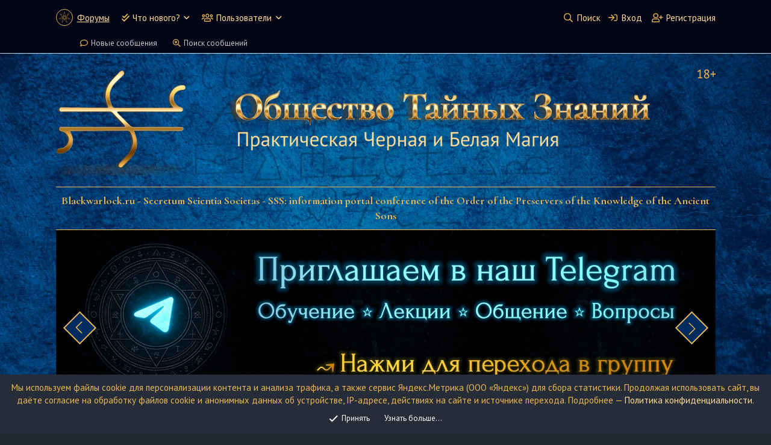

--- FILE ---
content_type: text/css; charset=utf-8
request_url: https://blackwarlock.ru/css.php?css=public%3Ablackwarlock_slider.less%2Cpublic%3Anotices.less%2Cpublic%3Astructured_list.less%2Cpublic%3Atemplate_pnavStaffBar.less%2Cpublic%3Aextra.less&s=4&l=2&d=1759252362&k=d6c8adfc24a4354aba7cb30ddba2a75e37fdf414
body_size: 12225
content:
@CHARSET "UTF-8";

/********* public:blackwarlock_slider.less ********/
.slider{position:relative;overflow:hidden;max-width:1060px;margin-left:auto;margin-right:auto}.slider__wrapper{position:relative;overflow:hidden;background-color:transparent}.slider__items{display:flex;transition:transform .5s ease}.transition-none{transition:none}.slider__item{flex:0 0 100%;max-width:100%;position:relative}.slider__control{position:absolute;top:50%;width:39px;height:39px;transform:rotate(45deg);border:2px solid #eab755;display:none;align-items:center;justify-content:center;color:#fff;background-color:#002B5E;font-weight:700}.slider__control:focus{color:#fff;text-decoration:none;opacity:.7}.slider__control:hover{color:#fff;text-decoration:none;opacity:.7}.slider__control::before{content:'';display:inline-block;width:20px;height:20px;background:transparent no-repeat center center;background-size:100% 100%;transform:rotate(-45deg)}.slider__control_show{display:flex}.slider__control_prev{left:20px}.slider__control_prev::before{background-image:url("/styles/blackwarlock/images/slider/left_arrow.svg");margin-right:3px}.slider__control_next{right:20px}.slider__control_next::before{background-image:url("/styles/blackwarlock/images/slider/right_arrow.svg");margin-left:3px}.slider__indicators{position:absolute;left:0;right:0;bottom:10px;display:flex;justify-content:center;padding-left:0;margin:0 15%;list-style:none;user-select:none}.slider__indicator{flex:0 1 auto;width:12px;height:12px;margin-right:3px;margin-left:10px;cursor:pointer;transform:matrix(-0.71, -0.71, -0.71, .71, 0, 0);border:2px solid #eab755}.slider__indicator_active{background-color:#EAB755}.slider__item_inner{position:absolute;left:15%;right:15%;top:20px;bottom:40px;overflow:hidden;color:#fff;text-align:center;display:flex;flex-direction:column;align-items:center;justify-content:center}.slider__item_title{font-size:2rem}@media (max-width:470px){.slider__item div{background-size:100% !important;background-repeat:no-repeat !important;width:100% !important}.slider__wrapper{background-color:transparent}.slider__control{position:absolute;top:35%;width:22px;height:22px}.slider__control::before{width:12px;height:12px}}@media (max-width:900px){.slider__control{display:none}.slider__item_content{top:auto !important;right:0 !important;text-align:center;bottom:10% !important;width:auto !important;margin-bottom:20px}a.slider__item_content-a{width:auto !important;margin:0 15px}}

/********* public:notices.less ********/
.notices{list-style:none;margin:0;padding:0}.notices.notices--block .notice{margin-bottom:10px}.notices.notices--floating{margin:0 20px 0 auto;width:300px;max-width:100%;z-index:800}@media (max-width:340px){.notices.notices--floating{margin-right:10px}}.notices.notices--floating .notice{margin-bottom:20px}.notices.notices--scrolling{display:flex;align-items:stretch;overflow:hidden;border-width:1px;border-style:solid;border-top-color:transparent;border-right-color:transparent;border-bottom-color:transparent;border-left-color:transparent;margin-bottom:10px}.notices.notices--scrolling.notices--isMulti{margin-bottom:30px}.notices.notices--scrolling .notice{width:100%;flex-grow:0;flex-shrink:0;border:none}.noticeScrollContainer{margin-bottom:10px}.noticeScrollContainer .lSSlideWrapper{border-width:1px;border-style:solid;border-top-color:transparent;border-right-color:transparent;border-bottom-color:transparent;border-left-color:transparent}.noticeScrollContainer .notices.notices--scrolling{border:none;margin-bottom:0}.notice{position:relative;border-width:1px;border-style:solid;border-top-color:transparent;border-right-color:transparent;border-bottom-color:transparent;border-left-color:transparent}.notice:before,.notice:after{content:" ";display:table}.notice:after{clear:both}.notice.notice--primary{color:#EAB755;background:#262d39}.notice.notice--accent{color:#FFDC9A;background:#242a35}.notice.notice--accent a:not(.button--notice){color:#EAB755}.notice.notice--dark{color:#fefefe;border:none;background:#141414}.notice.notice--dark a:not(.button--notice){color:#b4b4b4}.notice.notice--light{color:#141414;background:#fefefe}.notice.notice--light a:not(.button--notice){color:#828282}.notice.notice--enablePush{display:none}@media (max-width:900px){.notice.notice--enablePush{padding:3px 3px 10px;font-size:13px}}@media (max-width:900px){.notice.notice--cookie .notice-content{padding:3px 3px 10px;font-size:12px}.notice.notice--cookie .notice-content .button--notice{font-size:12px;padding:3px 6px}.notice.notice--cookie .notice-content .button--notice .button-text{font-size:12px}}.notices--block .notice{font-size:15px;border-radius:0px}.notices--floating .notice{font-size:11px;border-radius:4px;box-shadow:1px 1px 3px rgba(0,0,0,0.25)}.notices--floating .notice.notice--primary{background-color:rgba(38,45,57,0.8)}.notices--floating .notice.notice--accent{background-color:rgba(36,42,53,0.8)}.notices--floating .notice.notice--dark{background-color:rgba(20,20,20,0.8)}.notices--floating .notice.notice--light{background-color:rgba(254,254,254,0.8)}.has-js .notices--floating .notice{display:none}.notice.notice--hasImage .notice-content{margin-left:68px;min-height:68px}@media (max-width:900px){.notice.notice--hidewide:not(.is-vis-processed){display:none;visibility:hidden}}@media (max-width:650px){.notice.notice--hidemedium:not(.is-vis-processed){display:none;visibility:hidden}}@media (max-width:480px){.notice.notice--hidenarrow:not(.is-vis-processed){display:none;visibility:hidden}}.notice-image{float:left;padding:10px 0 10px 10px}.notice-image img{max-width:48px;max-height:48px}.notice-content{padding:10px}.notice-content a.notice-dismiss{float:right;color:inherit;font-size:16px;line-height:1;height:1em;box-sizing:content-box;padding:0 0 5px 5px;opacity:.5;-webkit-transition: opacity .25s ease;transition: opacity .25s ease;cursor:pointer}.notice-content a.notice-dismiss:before{font-family:'Font Awesome 5 Pro';font-size:inherit;font-style:normal;font-weight:400;text-rendering:auto;-webkit-font-smoothing:antialiased;-moz-osx-font-smoothing:grayscale;content:"\f00d";width:.75em;display:inline-block;text-align:center}.notice-content a.notice-dismiss:hover{text-decoration:none;opacity:1}.notices--floating .notice-content a.notice-dismiss{font-size:14px}

/********* public:structured_list.less ********/
.structItemContainer{border-collapse:collapse;list-style:none;margin:0;padding:0;width:100%}.structItemContainer>.structItem:first-child,.structItemContainer>.structItemContainer-group:first-child>.structItem:first-child{border-top:none}.structItem{display:table;table-layout:fixed;border-collapse:collapse;border-top:1px solid transparent;list-style:none;margin:0;padding:0;width:100%}.structItem.is-highlighted,.structItem.is-moderated{background:#262d39}.structItem.is-deleted{opacity:.7}.structItem.is-deleted .structItem-title>*{text-decoration:line-through}.structItem.is-mod-selected{background:#1c3e5c;opacity:1}.structItem-cell{display:table-cell;vertical-align:top;padding:10px 8px}.structItem--middle .structItem-cell{vertical-align:middle}.structItem-cell.structItem-cell--vote{width:56px}.structItem-cell.structItem-cell--icon{width:52px;position:relative}.structItem-cell.structItem-cell--icon.structItem-cell--iconExpanded{width:64px}.structItem-cell.structItem-cell--icon.structItem-cell--iconEnd{width:40px;padding-left:4px}.structItem-cell.structItem-cell--icon.structItem-cell--iconEnd .structItem-iconContainer{padding-top:6px}.structItem-cell.structItem-cell--icon.structItem-cell--iconFixedSmall{width:76px}.structItem-cell.structItem-cell--icon.structItem-cell--iconFixedSmallest{width:40px}.structItem-cell.structItem-cell--icon .solutionIcon{padding-left:0;padding-right:0}.structItem-cell.structItem-cell--meta{width:135px}.structItem-cell.structItem-cell--latest{width:190px;text-align:right}.structItem-iconContainer{position:relative}.structItem-iconContainer img{display:block;width:100%}.structItem-iconContainer .avatar{width:36px;height:36px;font-size:22px}.structItem-iconContainer .avatar.avatar--xxs{width:24px;height:24px;font-size:14px}.structItem-iconContainer .structItem-secondaryIcon{position:absolute;right:-5px;bottom:-5px;width:20px;height:20px;font-size:12px}.structItem-cell--iconExpanded .structItem-iconContainer .avatar{width:48px;height:48px;font-size:29px}.structItem-cell--iconExpanded .structItem-iconContainer .structItem-secondaryIcon{width:22px;height:22px;font-size:13px}.structItem-title{font-size:17px;font-weight:400;margin:0;padding:0}.structItem-title .label{font-weight:400}.is-unread .structItem-title{font-weight:700}.structItem-minor{font-size:12px;color:#C4C4C4}.structItem-minor a{color:inherit;text-decoration:none}.structItem-minor a:hover{text-decoration:underline}.structItem-parts{list-style:none;margin:0;padding:0;display:inline}.structItem-parts>li{display:inline;margin:0;padding:0}.structItem-parts>li:nth-child(even){color:#C4C4C4}.structItem-parts>li:before{content:"\00B7\20"}.structItem-parts>li:first-child:before{content:"";display:none}.structItem-pageJump{margin-left:40px;font-size:11px}.structItem-pageJump a{color:#C4C4C4;background:transparent;border:1px solid transparent;text-decoration:none;transform:rotate(45deg);display:inline-flex;justify-content:center;align-items:center;align-content:center;width:18px;height:18px;margin-left:10px;border:2px solid #c4c4c4;padding:0 3px;-webkit-transition: all .25s ease;transition: all .25s ease}.structItem-pageJump a:hover{text-decoration:none;background:#030415}.structItem-statuses,.structItem-extraInfo{list-style:none;margin:0;padding:0;float:right}.structItem-statuses>li,.structItem-extraInfo>li{float:left;margin-left:8px}.structItem-statuses input[type=checkbox],.structItem-extraInfo input[type=checkbox]{vertical-align:-2px}.structItem-statuses .reactionSummary{vertical-align:-2px}.structItem-extraInfo .reactionSummary{vertical-align:middle}.structItem-status::before{font-family:'Font Awesome 5 Pro';font-size:inherit;font-style:normal;font-weight:400;text-rendering:auto;-webkit-font-smoothing:antialiased;-moz-osx-font-smoothing:grayscale;display:inline-block;font-size:90%;color:#C4C4C4}.structItem-status--deleted::before{content:"\f2ed";width:.875em;display:inline-block;text-align:center}.structItem-status--locked::before{content:"\f023";width:.875em;display:inline-block;text-align:center}.structItem-status--moderated::before{content:"\f132";width:1em;display:inline-block;text-align:center;color:#EAB755}.structItem-status--redirect::before{content:"\f08e";width:1em;display:inline-block;text-align:center}.structItem-status--starred::before{content:"\f005";width:1.125em;display:inline-block;text-align:center;color:#f9c479}.structItem-status--sticky::before{content:"\f08d";width:.75em;display:inline-block;text-align:center}.structItem-status--watched::before{content:"\f0f3";width:.875em;display:inline-block;text-align:center}.structItem-status--solved::before{content:"\f058";width:1em;display:inline-block;text-align:center;color:#80ff89}.structItem-status--attention::before{content:"\f0a1";width:1.125em;display:inline-block;text-align:center;color:#EAB755}.structItem-status--upvoted::before{content:"\f164";width:1em;display:inline-block;text-align:center}.structItem-status--downvoted::before{content:"\f165";width:1em;display:inline-block;text-align:center}.structItem.structItem--note{background:#262d39;color:#EAB755}.structItem.structItem--note .structItem-cell{padding-top:5px;padding-bottom:5px;font-size:12px;text-align:center}@media (max-width:900px){.structItem-cell{vertical-align:top}.structItem-cell.structItem-cell--meta{width:115px;font-size:12px}.structItem-cell.structItem-cell--latest{width:140px;font-size:12px}}@media (max-width:650px){.structItem-cell+.structItem-cell.structItem-cell--icon{padding-left:0;width:44px}.structItem-cell.structItem-cell--main,.structItem-cell.structItem-cell--newThread{display:block;padding-bottom:.2em}.structItem-cell+.structItem-cell.structItem-cell--main,.structItem-cell+.structItem-cell.structItem-cell--newThread{padding-left:0}.structItem-cell.structItem-cell--meta{display:block;width:auto;float:left;padding-top:0;padding-left:0;padding-right:0;color:#C4C4C4}.structItem-cell.structItem-cell--meta .structItem-minor{display:none}.structItem-cell.structItem-cell--meta .pairs>dt,.structItem-cell.structItem-cell--meta .pairs>dd{display:inline;float:none;margin:0}.structItem-cell.structItem-cell--latest{display:block;width:auto;float:left;padding-top:0;padding-left:0}.structItem-cell.structItem-cell--latest:before{content:"\00A0\00B7\20";color:#C4C4C4}.structItem-cell.structItem-cell--latest a{color:#C4C4C4}.structItem-cell.structItem-cell--latest .structItem-minor{display:none}.structItem-cell.structItem-cell--iconEnd{display:none}.structItem-pageJump,.structItem-extraInfoMinor{display:none}.is-unread .structItem-latestDate{font-weight:400}}@media (max-width:480px){.structItem-parts .structItem-startDate{display:none}.structItem.structItem--quickCreate .structItem-cell--icon,.structItem.structItem--quickCreate .structItem-cell--vote{display:none}.structItem.structItem--quickCreate .structItem-cell--newThread{padding-left:8px;padding-bottom:8px}}

/********* public:template_pnavStaffBar.less ********/
.p-staffBar{display:none}.p-navStaffBar{display:inline-block}@media (max-width:480px){.p-navStaffBar{display:none}.p-staffBar{display:inline-block}}.p-navgroup-link.p-navgroup-link--approvalqueue i:after{content:"\f4fc";width:1em;display:inline-block;text-align:center}.p-navgroup-link.p-navgroup-link--reports i:after{content:"\e02d";width:1em;display:inline-block;text-align:center}.p-navgroup-link.p-navgroup-link--moderatortools i:after{content:"\f7d9";width:1em;display:inline-block;text-align:center}.p-navgroup-link.p-navgroup-link--admincp i:after{content:"\f085";width:1em;display:inline-block;text-align:center}.p-navgroup-link.p-navgroup-link-staffbar.p-navgroup-link--iconic .p-navgroup-linkText,.p-navgroup-link.p-navgroup-link-staffbar.p-navgroup-link--textual i{display:none}.p-navgroup-link-staffbar{opacity:.6}.p-navgroup-link-staffbar:hover,.p-navgroup-link-staffbar.badgeContainer--highlighted,.p-navgroup-link-staffbar.is-menuOpen{opacity:1}.p-navgroup-link--admincp{display:none}

/********* public:extra.less ********/
.dcom-ls{max-width:450px;min-width:320px}.dcom-ls li{padding:0px 3px;line-height:12px}.dcom-ls li .contentRow .contentRow-figure .avatar.avatar--s{width:24px;height:24px;font-size:14px}.dcom-ls li .contentRow .contentRow-main{margin:auto}.dcom-ls li .contentRow .contentRow-main .contentRow-title{font-size:17px}.dcom-ls li .contentRow .contentRow-main .contentRow-minor{font-size:12px}.dcom-ls li .contentRow .contentRow-main .contentRow-minor ul>li::after,.dcom-ls li .contentRow .contentRow-main .contentRow-minor ul>li::before{display:inline}:root{--theme:'BLACKWARLOCK';--version:'v1.1';--author:'666';--pagewidth:1095px;--basecolor:#EAB755}.alternative-color:root{--basecolor:#00c4c3}.wide-page:root{--pagewidth:98%}.p-header-inner{max-width:var(--pagewidth)}.p-nav-inner{max-width:var(--pagewidth)}.p-sectionLinks-inner{max-width:var(--pagewidth)}.p-body-inner{max-width:var(--pagewidth)}.p-footer-inner{max-width:var(--pagewidth)}::-webkit-scrollbar{width:15px}::-webkit-scrollbar-thumb{background:var(--basecolor)}::-webkit-scrollbar-track{background:#262d39}.p-header-logo{margin-left:auto}.p-nav-smallLogo{display:none !important}.p-header-logo{max-width:none !important}.has-js .p-header{display:block}.blockMessage{background:#262d39}.menu-linkRow:hover{background-color:#222831;border-left-color:var(--basecolor)}.block-container{border-width:0px}.node+.node{border-top:1px solid #212831}.node-stats{background:#242a35}.formRow .iconic>i,.inputGroup .iconic>i,.inputChoices .iconic>i,.block-footer .iconic>i,.dataList-cell .iconic>i,.message-cell--extra .iconic>i,.formRow.dataList-cell--fa>a>i,.inputGroup.dataList-cell--fa>a>i,.inputChoices.dataList-cell--fa>a>i,.block-footer.dataList-cell--fa>a>i,.dataList-cell.dataList-cell--fa>a>i,.message-cell--extra.dataList-cell--fa>a>i,.formRow .iconic svg,.inputGroup .iconic svg,.inputChoices .iconic svg,.block-footer .iconic svg,.dataList-cell .iconic svg,.message-cell--extra .iconic svg,.formRow.dataList-cell--fa>a svg,.inputGroup.dataList-cell--fa>a svg,.inputChoices.dataList-cell--fa>a svg,.block-footer.dataList-cell--fa>a svg,.dataList-cell.dataList-cell--fa>a svg,.message-cell--extra.dataList-cell--fa>a svg{color:#fff}.inputTypes-input:checked+.inputTypes-display,.inputTypes-display:hover{background:#242a35}.button{border:none}.post-row{display:flex;background:transparent;align-items:center;margin:3px 0;border-radius:2px;position:relative}.post-row .post-icon{padding:7px;background:#212831;margin-right:.1rem;border-radius:2px 0 0 2px;text-align:center;width:25%;display:none}.post-row .post-row-inner{padding:5px;display:flex;width:100%;position:relative;z-index:1;font-size:10px;align-items:center}.ml-auto{margin-left:5px}.message-userArrow{display:none}.fr-wrapper::selection{background:paleturquoise;color:#141414}.fr-box.fr-basic .fr-element ::selection{background:paleturquoise;color:#141414}.message-avatar-wrapper .message-avatar-online{display:inline-block;width:16px;height:16px;background:#fff;border:none !important;border-radius:50% !important}.message-avatar-wrapper .message-avatar-online:before{content:'';position:absolute;width:10px;height:10px;margin:1px 0 0 -7px;background:#7fb900;border-color:#7fb900;border-radius:50%}.message-avatar-wrapper .message-avatar-online:after{content:'';position:absolute;width:32px;height:32px;margin:-10px 0 0 -17px;border:1px solid #7fb900;border-radius:50%;box-shadow:0 0 4px #7fb900,inset 0 0 4px #7fb900;-webkit-transform:scale(0);-webkit-animation:online 2.5s ease-in-out infinite;animation:online 2.5s ease-in-out infinite}@-webkit-keyframes online{0%{opacity:1;-webkit-transform:scale(0)}50%{opacity:.7}100%{opacity:0;-webkit-transform:scale(1)}}@keyframes online{0%{opacity:1;transform:scale(0)}50%{opacity:.7}100%{opacity:0;transform:scale(1)}}.fa-comments:before{content:"\f666"}.p-navEl-link:before{color:#EAB755;font-size:15px;display:inline-block;margin-right:5px;padding-left:10px;font-family:'Font Awesome 5 Pro';font-size:inherit;font-style:normal;font-weight:400;text-rendering:auto;-webkit-font-smoothing:antialiased;-moz-osx-font-smoothing:grayscale}.p-navEl-link[data-nav-id="home"]:before{content:'\f015'}.p-navEl-link[data-nav-id="forums"]:before{background-image:url(styles/blackwarlock/images/icons/star.svg);background-repeat:no-repeat;content:'';width:20;position:relatve;width:28px;height:28px;position:absolute;right:0;left:0;top:0;bottom:0;margin-top:5px}.p-navEl-link[data-nav-id="whatsNew"]:before{content:'\f560'}.p-navEl-link[data-nav-id="members"]:before{content:'\f0c0'}.p-navEl-link[data-nav-id="newPosts"]:before{content:'\f075'}.p-navEl-link[data-nav-id="findThreads"]:before{content:'\f002'}.p-navEl-link[data-nav-id="watched"]:before{content:'\f2f1'}.p-navEl-link[data-nav-id="searchForums"]:before{content:'\f689'}.p-navEl-link[data-nav-id="markForumsRead"]:before{content:'\f5b7'}.menu-linkRow:before{display:inline-block;font-size:15px;margin-right:5px;font-family:'Font Awesome 5 Pro';font-size:inherit;font-style:normal;font-weight:400;text-rendering:auto;-webkit-font-smoothing:antialiased;-moz-osx-font-smoothing:grayscale}.menu-linkRow[data-nav-id="whatsNewPosts"]:before{content:'\f4ad'}.menu-linkRow[data-nav-id="whatsNewProfilePosts"]:before{content:'\f4ff'}.menu-linkRow[data-nav-id="whatsNewNewsFeed"]:before{content:'\f09e'}.menu-linkRow[data-nav-id="latestActivity"]:before{content:'\f6a3'}.menu-linkRow[data-nav-id="currentVisitors"]:before{content:'\f0c0'}.menu-linkRow[data-nav-id="newProfilePosts"]:before{content:'\f4ff'}.menu-linkRow[data-nav-id="searchProfilePosts"]:before{content:'\f00e'}.menu-linkRow[data-nav-id="yourThreads"]:before{content:'\f4ad'}.menu-linkRow[data-nav-id="contributedThreads"]:before{content:'\f4ac'}.menu-linkRow[data-nav-id="unansweredThreads"]:before{content:'\f4b5'}.menu-linkRow[data-nav-id="watchedThreads"]:before{content:'\f14e'}.menu-linkRow[data-nav-id="watchedForums"]:before{content:'\f4ac'}.menu-tabHeader .tabs-tab:before{display:inline-block;font-size:15px;margin-right:5px;font-family:'Font Awesome 5 Pro';font-size:inherit;font-style:normal;font-weight:400;text-rendering:auto;-webkit-font-smoothing:antialiased;-moz-osx-font-smoothing:grayscale}.menu-tabHeader .tabs-tab[href="/account/"]:before{content:'\f509'}.menu-tabHeader .tabs-tab[href="/account/bookmarks"]:before{content:'\f02e'}.menu-content .listPlain .menu-linkRow:before{display:inline-block;font-size:15px;margin-right:5px;font-family:'Font Awesome 5 Pro';font-size:inherit;font-style:normal;font-weight:400;text-rendering:auto;-webkit-font-smoothing:antialiased;-moz-osx-font-smoothing:grayscale}.menu-content .listPlain .menu-linkRow[href="/whats-new/news-feed"]:before{content:'\f09e'}.menu-content .listPlain .menu-linkRow[href*="/search/member"]:before{content:'\f4b2'}.menu-content .listPlain .menu-linkRow[href*="/account/reactions"]:before{content:'\f361'}.menu-content .listPlain .menu-linkRow[href="/account/account-details"]:before{content:'\f4fe'}.menu-content .listPlain .menu-linkRow[href="/account/security"]:before{content:'\f502'}.menu-content .listPlain .menu-linkRow[href="/account/privacy"]:before{content:'\f505'}.menu-content .listPlain .menu-linkRow[href="/account/preferences"]:before{content:'\f6a3'}.menu-content .listPlain .menu-linkRow[href="/account/signature"]:before{content:'\f5b7'}.menu-content .listPlain .menu-linkRow[href="/account/following"]:before{content:'\f14e'}.menu-content .listPlain .menu-linkRow[href="/account/ignored"]:before{content:'\f4fa'}[href*="/logout/"]:before{display:inline-block;font-family:'Font Awesome 5 Pro';font-size:inherit;font-style:normal;font-weight:400;text-rendering:auto;content:'\f011';font-size:15px;-webkit-font-smoothing:antialiased;-moz-osx-font-smoothing:grayscale;margin-right:5px}[data-template="account_alerts"] .p-body-sideNavContent a.blockLink:before,[data-template="account_reactions"] .p-body-sideNavContent a.blockLink:before,[data-template="account_bookmarks"] .p-body-sideNavContent a.blockLink:before,[data-template="kl_em_template_list"] .p-body-sideNavContent a.blockLink:before,[data-template="xc_yvp_account"] .p-body-sideNavContent a.blockLink:before,[data-template="siropu_referral_system_account_referrals"] .p-body-sideNavContent a.blockLink:before,[data-template="asc_account_sms"] .p-body-sideNavContent a.blockLink:before,[data-template="account_details"] .p-body-sideNavContent a.blockLink:before,[data-template="account_security"] .p-body-sideNavContent a.blockLink:before,[data-template="account_privacy"] .p-body-sideNavContent a.blockLink:before,[data-template="account_preferences"] .p-body-sideNavContent a.blockLink:before,[data-template="account_signature"] .p-body-sideNavContent a.blockLink:before,[data-template="account_upgrades"] .p-body-sideNavContent a.blockLink:before,[data-template="account_connected"] .p-body-sideNavContent a.blockLink:before,[data-template="account_following"] .p-body-sideNavContent a.blockLink:before,[data-template="account_ignored"] .p-body-sideNavContent a.blockLink:before,[data-template="thuserimprovements_self_deactivate"] .p-body-sideNavContent a.blockLink:before{font-family:'Font Awesome 5 Pro';font-size:inherit;font-style:normal;font-weight:900;text-rendering:auto;-webkit-font-smoothing:antialiased;-moz-osx-font-smoothing:grayscale;padding-right:5px}[data-template="account_alerts"] .p-body-sideNavContent a.blockLink[href*="members/"]:before,[data-template="account_reactions"] .p-body-sideNavContent a.blockLink[href*="members/"]:before,[data-template="account_bookmarks"] .p-body-sideNavContent a.blockLink[href*="members/"]:before,[data-template="kl_em_template_list"] .p-body-sideNavContent a.blockLink[href*="members/"]:before,[data-template="xc_yvp_account"] .p-body-sideNavContent a.blockLink[href*="members/"]:before,[data-template="siropu_referral_system_account_referrals"] .p-body-sideNavContent a.blockLink[href*="members/"]:before,[data-template="asc_account_sms"] .p-body-sideNavContent a.blockLink[href*="members/"]:before,[data-template="account_details"] .p-body-sideNavContent a.blockLink[href*="members/"]:before,[data-template="account_security"] .p-body-sideNavContent a.blockLink[href*="members/"]:before,[data-template="account_privacy"] .p-body-sideNavContent a.blockLink[href*="members/"]:before,[data-template="account_preferences"] .p-body-sideNavContent a.blockLink[href*="members/"]:before,[data-template="account_signature"] .p-body-sideNavContent a.blockLink[href*="members/"]:before,[data-template="account_upgrades"] .p-body-sideNavContent a.blockLink[href*="members/"]:before,[data-template="account_connected"] .p-body-sideNavContent a.blockLink[href*="members/"]:before,[data-template="account_following"] .p-body-sideNavContent a.blockLink[href*="members/"]:before,[data-template="account_ignored"] .p-body-sideNavContent a.blockLink[href*="members/"]:before,[data-template="thuserimprovements_self_deactivate"] .p-body-sideNavContent a.blockLink[href*="members/"]:before{content:"\f007"}[data-template="account_alerts"] .p-body-sideNavContent a.blockLink[href*="account/alerts"]:before,[data-template="account_reactions"] .p-body-sideNavContent a.blockLink[href*="account/alerts"]:before,[data-template="account_bookmarks"] .p-body-sideNavContent a.blockLink[href*="account/alerts"]:before,[data-template="kl_em_template_list"] .p-body-sideNavContent a.blockLink[href*="account/alerts"]:before,[data-template="xc_yvp_account"] .p-body-sideNavContent a.blockLink[href*="account/alerts"]:before,[data-template="siropu_referral_system_account_referrals"] .p-body-sideNavContent a.blockLink[href*="account/alerts"]:before,[data-template="asc_account_sms"] .p-body-sideNavContent a.blockLink[href*="account/alerts"]:before,[data-template="account_details"] .p-body-sideNavContent a.blockLink[href*="account/alerts"]:before,[data-template="account_security"] .p-body-sideNavContent a.blockLink[href*="account/alerts"]:before,[data-template="account_privacy"] .p-body-sideNavContent a.blockLink[href*="account/alerts"]:before,[data-template="account_preferences"] .p-body-sideNavContent a.blockLink[href*="account/alerts"]:before,[data-template="account_signature"] .p-body-sideNavContent a.blockLink[href*="account/alerts"]:before,[data-template="account_upgrades"] .p-body-sideNavContent a.blockLink[href*="account/alerts"]:before,[data-template="account_connected"] .p-body-sideNavContent a.blockLink[href*="account/alerts"]:before,[data-template="account_following"] .p-body-sideNavContent a.blockLink[href*="account/alerts"]:before,[data-template="account_ignored"] .p-body-sideNavContent a.blockLink[href*="account/alerts"]:before,[data-template="thuserimprovements_self_deactivate"] .p-body-sideNavContent a.blockLink[href*="account/alerts"]:before{content:"\f0f3"}[data-template="account_alerts"] .p-body-sideNavContent a.blockLink[href*="account/reactions"]:before,[data-template="account_reactions"] .p-body-sideNavContent a.blockLink[href*="account/reactions"]:before,[data-template="account_bookmarks"] .p-body-sideNavContent a.blockLink[href*="account/reactions"]:before,[data-template="kl_em_template_list"] .p-body-sideNavContent a.blockLink[href*="account/reactions"]:before,[data-template="xc_yvp_account"] .p-body-sideNavContent a.blockLink[href*="account/reactions"]:before,[data-template="siropu_referral_system_account_referrals"] .p-body-sideNavContent a.blockLink[href*="account/reactions"]:before,[data-template="asc_account_sms"] .p-body-sideNavContent a.blockLink[href*="account/reactions"]:before,[data-template="account_details"] .p-body-sideNavContent a.blockLink[href*="account/reactions"]:before,[data-template="account_security"] .p-body-sideNavContent a.blockLink[href*="account/reactions"]:before,[data-template="account_privacy"] .p-body-sideNavContent a.blockLink[href*="account/reactions"]:before,[data-template="account_preferences"] .p-body-sideNavContent a.blockLink[href*="account/reactions"]:before,[data-template="account_signature"] .p-body-sideNavContent a.blockLink[href*="account/reactions"]:before,[data-template="account_upgrades"] .p-body-sideNavContent a.blockLink[href*="account/reactions"]:before,[data-template="account_connected"] .p-body-sideNavContent a.blockLink[href*="account/reactions"]:before,[data-template="account_following"] .p-body-sideNavContent a.blockLink[href*="account/reactions"]:before,[data-template="account_ignored"] .p-body-sideNavContent a.blockLink[href*="account/reactions"]:before,[data-template="thuserimprovements_self_deactivate"] .p-body-sideNavContent a.blockLink[href*="account/reactions"]:before{content:"\f164"}[data-template="account_alerts"] .p-body-sideNavContent a.blockLink[href*="account/bookmarks"]:before,[data-template="account_reactions"] .p-body-sideNavContent a.blockLink[href*="account/bookmarks"]:before,[data-template="account_bookmarks"] .p-body-sideNavContent a.blockLink[href*="account/bookmarks"]:before,[data-template="kl_em_template_list"] .p-body-sideNavContent a.blockLink[href*="account/bookmarks"]:before,[data-template="xc_yvp_account"] .p-body-sideNavContent a.blockLink[href*="account/bookmarks"]:before,[data-template="siropu_referral_system_account_referrals"] .p-body-sideNavContent a.blockLink[href*="account/bookmarks"]:before,[data-template="asc_account_sms"] .p-body-sideNavContent a.blockLink[href*="account/bookmarks"]:before,[data-template="account_details"] .p-body-sideNavContent a.blockLink[href*="account/bookmarks"]:before,[data-template="account_security"] .p-body-sideNavContent a.blockLink[href*="account/bookmarks"]:before,[data-template="account_privacy"] .p-body-sideNavContent a.blockLink[href*="account/bookmarks"]:before,[data-template="account_preferences"] .p-body-sideNavContent a.blockLink[href*="account/bookmarks"]:before,[data-template="account_signature"] .p-body-sideNavContent a.blockLink[href*="account/bookmarks"]:before,[data-template="account_upgrades"] .p-body-sideNavContent a.blockLink[href*="account/bookmarks"]:before,[data-template="account_connected"] .p-body-sideNavContent a.blockLink[href*="account/bookmarks"]:before,[data-template="account_following"] .p-body-sideNavContent a.blockLink[href*="account/bookmarks"]:before,[data-template="account_ignored"] .p-body-sideNavContent a.blockLink[href*="account/bookmarks"]:before,[data-template="thuserimprovements_self_deactivate"] .p-body-sideNavContent a.blockLink[href*="account/bookmarks"]:before{content:"\f02e"}[data-template="account_alerts"] .p-body-sideNavContent a.blockLink[href*="account/kl-editor-templates"]:before,[data-template="account_reactions"] .p-body-sideNavContent a.blockLink[href*="account/kl-editor-templates"]:before,[data-template="account_bookmarks"] .p-body-sideNavContent a.blockLink[href*="account/kl-editor-templates"]:before,[data-template="kl_em_template_list"] .p-body-sideNavContent a.blockLink[href*="account/kl-editor-templates"]:before,[data-template="xc_yvp_account"] .p-body-sideNavContent a.blockLink[href*="account/kl-editor-templates"]:before,[data-template="siropu_referral_system_account_referrals"] .p-body-sideNavContent a.blockLink[href*="account/kl-editor-templates"]:before,[data-template="asc_account_sms"] .p-body-sideNavContent a.blockLink[href*="account/kl-editor-templates"]:before,[data-template="account_details"] .p-body-sideNavContent a.blockLink[href*="account/kl-editor-templates"]:before,[data-template="account_security"] .p-body-sideNavContent a.blockLink[href*="account/kl-editor-templates"]:before,[data-template="account_privacy"] .p-body-sideNavContent a.blockLink[href*="account/kl-editor-templates"]:before,[data-template="account_preferences"] .p-body-sideNavContent a.blockLink[href*="account/kl-editor-templates"]:before,[data-template="account_signature"] .p-body-sideNavContent a.blockLink[href*="account/kl-editor-templates"]:before,[data-template="account_upgrades"] .p-body-sideNavContent a.blockLink[href*="account/kl-editor-templates"]:before,[data-template="account_connected"] .p-body-sideNavContent a.blockLink[href*="account/kl-editor-templates"]:before,[data-template="account_following"] .p-body-sideNavContent a.blockLink[href*="account/kl-editor-templates"]:before,[data-template="account_ignored"] .p-body-sideNavContent a.blockLink[href*="account/kl-editor-templates"]:before,[data-template="thuserimprovements_self_deactivate"] .p-body-sideNavContent a.blockLink[href*="account/kl-editor-templates"]:before{content:"\f044"}[data-template="account_alerts"] .p-body-sideNavContent a.blockLink[href*="account/youtube-profile"]:before,[data-template="account_reactions"] .p-body-sideNavContent a.blockLink[href*="account/youtube-profile"]:before,[data-template="account_bookmarks"] .p-body-sideNavContent a.blockLink[href*="account/youtube-profile"]:before,[data-template="kl_em_template_list"] .p-body-sideNavContent a.blockLink[href*="account/youtube-profile"]:before,[data-template="xc_yvp_account"] .p-body-sideNavContent a.blockLink[href*="account/youtube-profile"]:before,[data-template="siropu_referral_system_account_referrals"] .p-body-sideNavContent a.blockLink[href*="account/youtube-profile"]:before,[data-template="asc_account_sms"] .p-body-sideNavContent a.blockLink[href*="account/youtube-profile"]:before,[data-template="account_details"] .p-body-sideNavContent a.blockLink[href*="account/youtube-profile"]:before,[data-template="account_security"] .p-body-sideNavContent a.blockLink[href*="account/youtube-profile"]:before,[data-template="account_privacy"] .p-body-sideNavContent a.blockLink[href*="account/youtube-profile"]:before,[data-template="account_preferences"] .p-body-sideNavContent a.blockLink[href*="account/youtube-profile"]:before,[data-template="account_signature"] .p-body-sideNavContent a.blockLink[href*="account/youtube-profile"]:before,[data-template="account_upgrades"] .p-body-sideNavContent a.blockLink[href*="account/youtube-profile"]:before,[data-template="account_connected"] .p-body-sideNavContent a.blockLink[href*="account/youtube-profile"]:before,[data-template="account_following"] .p-body-sideNavContent a.blockLink[href*="account/youtube-profile"]:before,[data-template="account_ignored"] .p-body-sideNavContent a.blockLink[href*="account/youtube-profile"]:before,[data-template="thuserimprovements_self_deactivate"] .p-body-sideNavContent a.blockLink[href*="account/youtube-profile"]:before{font-family:'Font Awesome 5 Brands';content:"\f167"}[data-template="account_alerts"] .p-body-sideNavContent a.blockLink[href*="account/referrals"]:before,[data-template="account_reactions"] .p-body-sideNavContent a.blockLink[href*="account/referrals"]:before,[data-template="account_bookmarks"] .p-body-sideNavContent a.blockLink[href*="account/referrals"]:before,[data-template="kl_em_template_list"] .p-body-sideNavContent a.blockLink[href*="account/referrals"]:before,[data-template="xc_yvp_account"] .p-body-sideNavContent a.blockLink[href*="account/referrals"]:before,[data-template="siropu_referral_system_account_referrals"] .p-body-sideNavContent a.blockLink[href*="account/referrals"]:before,[data-template="asc_account_sms"] .p-body-sideNavContent a.blockLink[href*="account/referrals"]:before,[data-template="account_details"] .p-body-sideNavContent a.blockLink[href*="account/referrals"]:before,[data-template="account_security"] .p-body-sideNavContent a.blockLink[href*="account/referrals"]:before,[data-template="account_privacy"] .p-body-sideNavContent a.blockLink[href*="account/referrals"]:before,[data-template="account_preferences"] .p-body-sideNavContent a.blockLink[href*="account/referrals"]:before,[data-template="account_signature"] .p-body-sideNavContent a.blockLink[href*="account/referrals"]:before,[data-template="account_upgrades"] .p-body-sideNavContent a.blockLink[href*="account/referrals"]:before,[data-template="account_connected"] .p-body-sideNavContent a.blockLink[href*="account/referrals"]:before,[data-template="account_following"] .p-body-sideNavContent a.blockLink[href*="account/referrals"]:before,[data-template="account_ignored"] .p-body-sideNavContent a.blockLink[href*="account/referrals"]:before,[data-template="thuserimprovements_self_deactivate"] .p-body-sideNavContent a.blockLink[href*="account/referrals"]:before{content:"\f500"}[data-template="account_alerts"] .p-body-sideNavContent a.blockLink[href*="account/sms-confirmation"]:before,[data-template="account_reactions"] .p-body-sideNavContent a.blockLink[href*="account/sms-confirmation"]:before,[data-template="account_bookmarks"] .p-body-sideNavContent a.blockLink[href*="account/sms-confirmation"]:before,[data-template="kl_em_template_list"] .p-body-sideNavContent a.blockLink[href*="account/sms-confirmation"]:before,[data-template="xc_yvp_account"] .p-body-sideNavContent a.blockLink[href*="account/sms-confirmation"]:before,[data-template="siropu_referral_system_account_referrals"] .p-body-sideNavContent a.blockLink[href*="account/sms-confirmation"]:before,[data-template="asc_account_sms"] .p-body-sideNavContent a.blockLink[href*="account/sms-confirmation"]:before,[data-template="account_details"] .p-body-sideNavContent a.blockLink[href*="account/sms-confirmation"]:before,[data-template="account_security"] .p-body-sideNavContent a.blockLink[href*="account/sms-confirmation"]:before,[data-template="account_privacy"] .p-body-sideNavContent a.blockLink[href*="account/sms-confirmation"]:before,[data-template="account_preferences"] .p-body-sideNavContent a.blockLink[href*="account/sms-confirmation"]:before,[data-template="account_signature"] .p-body-sideNavContent a.blockLink[href*="account/sms-confirmation"]:before,[data-template="account_upgrades"] .p-body-sideNavContent a.blockLink[href*="account/sms-confirmation"]:before,[data-template="account_connected"] .p-body-sideNavContent a.blockLink[href*="account/sms-confirmation"]:before,[data-template="account_following"] .p-body-sideNavContent a.blockLink[href*="account/sms-confirmation"]:before,[data-template="account_ignored"] .p-body-sideNavContent a.blockLink[href*="account/sms-confirmation"]:before,[data-template="thuserimprovements_self_deactivate"] .p-body-sideNavContent a.blockLink[href*="account/sms-confirmation"]:before{content:"\f3cf"}[data-template="account_alerts"] .p-body-sideNavContent a.blockLink[href*="account/account-details"]:before,[data-template="account_reactions"] .p-body-sideNavContent a.blockLink[href*="account/account-details"]:before,[data-template="account_bookmarks"] .p-body-sideNavContent a.blockLink[href*="account/account-details"]:before,[data-template="kl_em_template_list"] .p-body-sideNavContent a.blockLink[href*="account/account-details"]:before,[data-template="xc_yvp_account"] .p-body-sideNavContent a.blockLink[href*="account/account-details"]:before,[data-template="siropu_referral_system_account_referrals"] .p-body-sideNavContent a.blockLink[href*="account/account-details"]:before,[data-template="asc_account_sms"] .p-body-sideNavContent a.blockLink[href*="account/account-details"]:before,[data-template="account_details"] .p-body-sideNavContent a.blockLink[href*="account/account-details"]:before,[data-template="account_security"] .p-body-sideNavContent a.blockLink[href*="account/account-details"]:before,[data-template="account_privacy"] .p-body-sideNavContent a.blockLink[href*="account/account-details"]:before,[data-template="account_preferences"] .p-body-sideNavContent a.blockLink[href*="account/account-details"]:before,[data-template="account_signature"] .p-body-sideNavContent a.blockLink[href*="account/account-details"]:before,[data-template="account_upgrades"] .p-body-sideNavContent a.blockLink[href*="account/account-details"]:before,[data-template="account_connected"] .p-body-sideNavContent a.blockLink[href*="account/account-details"]:before,[data-template="account_following"] .p-body-sideNavContent a.blockLink[href*="account/account-details"]:before,[data-template="account_ignored"] .p-body-sideNavContent a.blockLink[href*="account/account-details"]:before,[data-template="thuserimprovements_self_deactivate"] .p-body-sideNavContent a.blockLink[href*="account/account-details"]:before{content:"\f4fe"}[data-template="account_alerts"] .p-body-sideNavContent a.blockLink[href*="account/security"]:before,[data-template="account_reactions"] .p-body-sideNavContent a.blockLink[href*="account/security"]:before,[data-template="account_bookmarks"] .p-body-sideNavContent a.blockLink[href*="account/security"]:before,[data-template="kl_em_template_list"] .p-body-sideNavContent a.blockLink[href*="account/security"]:before,[data-template="xc_yvp_account"] .p-body-sideNavContent a.blockLink[href*="account/security"]:before,[data-template="siropu_referral_system_account_referrals"] .p-body-sideNavContent a.blockLink[href*="account/security"]:before,[data-template="asc_account_sms"] .p-body-sideNavContent a.blockLink[href*="account/security"]:before,[data-template="account_details"] .p-body-sideNavContent a.blockLink[href*="account/security"]:before,[data-template="account_security"] .p-body-sideNavContent a.blockLink[href*="account/security"]:before,[data-template="account_privacy"] .p-body-sideNavContent a.blockLink[href*="account/security"]:before,[data-template="account_preferences"] .p-body-sideNavContent a.blockLink[href*="account/security"]:before,[data-template="account_signature"] .p-body-sideNavContent a.blockLink[href*="account/security"]:before,[data-template="account_upgrades"] .p-body-sideNavContent a.blockLink[href*="account/security"]:before,[data-template="account_connected"] .p-body-sideNavContent a.blockLink[href*="account/security"]:before,[data-template="account_following"] .p-body-sideNavContent a.blockLink[href*="account/security"]:before,[data-template="account_ignored"] .p-body-sideNavContent a.blockLink[href*="account/security"]:before,[data-template="thuserimprovements_self_deactivate"] .p-body-sideNavContent a.blockLink[href*="account/security"]:before{content:"\f2f7"}[data-template="account_alerts"] .p-body-sideNavContent a.blockLink[href*="account/privacy"]:before,[data-template="account_reactions"] .p-body-sideNavContent a.blockLink[href*="account/privacy"]:before,[data-template="account_bookmarks"] .p-body-sideNavContent a.blockLink[href*="account/privacy"]:before,[data-template="kl_em_template_list"] .p-body-sideNavContent a.blockLink[href*="account/privacy"]:before,[data-template="xc_yvp_account"] .p-body-sideNavContent a.blockLink[href*="account/privacy"]:before,[data-template="siropu_referral_system_account_referrals"] .p-body-sideNavContent a.blockLink[href*="account/privacy"]:before,[data-template="asc_account_sms"] .p-body-sideNavContent a.blockLink[href*="account/privacy"]:before,[data-template="account_details"] .p-body-sideNavContent a.blockLink[href*="account/privacy"]:before,[data-template="account_security"] .p-body-sideNavContent a.blockLink[href*="account/privacy"]:before,[data-template="account_privacy"] .p-body-sideNavContent a.blockLink[href*="account/privacy"]:before,[data-template="account_preferences"] .p-body-sideNavContent a.blockLink[href*="account/privacy"]:before,[data-template="account_signature"] .p-body-sideNavContent a.blockLink[href*="account/privacy"]:before,[data-template="account_upgrades"] .p-body-sideNavContent a.blockLink[href*="account/privacy"]:before,[data-template="account_connected"] .p-body-sideNavContent a.blockLink[href*="account/privacy"]:before,[data-template="account_following"] .p-body-sideNavContent a.blockLink[href*="account/privacy"]:before,[data-template="account_ignored"] .p-body-sideNavContent a.blockLink[href*="account/privacy"]:before,[data-template="thuserimprovements_self_deactivate"] .p-body-sideNavContent a.blockLink[href*="account/privacy"]:before{content:"\f023"}[data-template="account_alerts"] .p-body-sideNavContent a.blockLink[href*="account/preferences"]:before,[data-template="account_reactions"] .p-body-sideNavContent a.blockLink[href*="account/preferences"]:before,[data-template="account_bookmarks"] .p-body-sideNavContent a.blockLink[href*="account/preferences"]:before,[data-template="kl_em_template_list"] .p-body-sideNavContent a.blockLink[href*="account/preferences"]:before,[data-template="xc_yvp_account"] .p-body-sideNavContent a.blockLink[href*="account/preferences"]:before,[data-template="siropu_referral_system_account_referrals"] .p-body-sideNavContent a.blockLink[href*="account/preferences"]:before,[data-template="asc_account_sms"] .p-body-sideNavContent a.blockLink[href*="account/preferences"]:before,[data-template="account_details"] .p-body-sideNavContent a.blockLink[href*="account/preferences"]:before,[data-template="account_security"] .p-body-sideNavContent a.blockLink[href*="account/preferences"]:before,[data-template="account_privacy"] .p-body-sideNavContent a.blockLink[href*="account/preferences"]:before,[data-template="account_preferences"] .p-body-sideNavContent a.blockLink[href*="account/preferences"]:before,[data-template="account_signature"] .p-body-sideNavContent a.blockLink[href*="account/preferences"]:before,[data-template="account_upgrades"] .p-body-sideNavContent a.blockLink[href*="account/preferences"]:before,[data-template="account_connected"] .p-body-sideNavContent a.blockLink[href*="account/preferences"]:before,[data-template="account_following"] .p-body-sideNavContent a.blockLink[href*="account/preferences"]:before,[data-template="account_ignored"] .p-body-sideNavContent a.blockLink[href*="account/preferences"]:before,[data-template="thuserimprovements_self_deactivate"] .p-body-sideNavContent a.blockLink[href*="account/preferences"]:before{content:"\f085"}[data-template="account_alerts"] .p-body-sideNavContent a.blockLink[href*="account/signature"]:before,[data-template="account_reactions"] .p-body-sideNavContent a.blockLink[href*="account/signature"]:before,[data-template="account_bookmarks"] .p-body-sideNavContent a.blockLink[href*="account/signature"]:before,[data-template="kl_em_template_list"] .p-body-sideNavContent a.blockLink[href*="account/signature"]:before,[data-template="xc_yvp_account"] .p-body-sideNavContent a.blockLink[href*="account/signature"]:before,[data-template="siropu_referral_system_account_referrals"] .p-body-sideNavContent a.blockLink[href*="account/signature"]:before,[data-template="asc_account_sms"] .p-body-sideNavContent a.blockLink[href*="account/signature"]:before,[data-template="account_details"] .p-body-sideNavContent a.blockLink[href*="account/signature"]:before,[data-template="account_security"] .p-body-sideNavContent a.blockLink[href*="account/signature"]:before,[data-template="account_privacy"] .p-body-sideNavContent a.blockLink[href*="account/signature"]:before,[data-template="account_preferences"] .p-body-sideNavContent a.blockLink[href*="account/signature"]:before,[data-template="account_signature"] .p-body-sideNavContent a.blockLink[href*="account/signature"]:before,[data-template="account_upgrades"] .p-body-sideNavContent a.blockLink[href*="account/signature"]:before,[data-template="account_connected"] .p-body-sideNavContent a.blockLink[href*="account/signature"]:before,[data-template="account_following"] .p-body-sideNavContent a.blockLink[href*="account/signature"]:before,[data-template="account_ignored"] .p-body-sideNavContent a.blockLink[href*="account/signature"]:before,[data-template="thuserimprovements_self_deactivate"] .p-body-sideNavContent a.blockLink[href*="account/signature"]:before{content:"\f5b7"}[data-template="account_alerts"] .p-body-sideNavContent a.blockLink[href*="account/upgrades"]:before,[data-template="account_reactions"] .p-body-sideNavContent a.blockLink[href*="account/upgrades"]:before,[data-template="account_bookmarks"] .p-body-sideNavContent a.blockLink[href*="account/upgrades"]:before,[data-template="kl_em_template_list"] .p-body-sideNavContent a.blockLink[href*="account/upgrades"]:before,[data-template="xc_yvp_account"] .p-body-sideNavContent a.blockLink[href*="account/upgrades"]:before,[data-template="siropu_referral_system_account_referrals"] .p-body-sideNavContent a.blockLink[href*="account/upgrades"]:before,[data-template="asc_account_sms"] .p-body-sideNavContent a.blockLink[href*="account/upgrades"]:before,[data-template="account_details"] .p-body-sideNavContent a.blockLink[href*="account/upgrades"]:before,[data-template="account_security"] .p-body-sideNavContent a.blockLink[href*="account/upgrades"]:before,[data-template="account_privacy"] .p-body-sideNavContent a.blockLink[href*="account/upgrades"]:before,[data-template="account_preferences"] .p-body-sideNavContent a.blockLink[href*="account/upgrades"]:before,[data-template="account_signature"] .p-body-sideNavContent a.blockLink[href*="account/upgrades"]:before,[data-template="account_upgrades"] .p-body-sideNavContent a.blockLink[href*="account/upgrades"]:before,[data-template="account_connected"] .p-body-sideNavContent a.blockLink[href*="account/upgrades"]:before,[data-template="account_following"] .p-body-sideNavContent a.blockLink[href*="account/upgrades"]:before,[data-template="account_ignored"] .p-body-sideNavContent a.blockLink[href*="account/upgrades"]:before,[data-template="thuserimprovements_self_deactivate"] .p-body-sideNavContent a.blockLink[href*="account/upgrades"]:before{font-family:'Font Awesome 5 Brands';content:"\f1ed"}[data-template="account_alerts"] .p-body-sideNavContent a.blockLink[href*="account/connected-accounts"]:before,[data-template="account_reactions"] .p-body-sideNavContent a.blockLink[href*="account/connected-accounts"]:before,[data-template="account_bookmarks"] .p-body-sideNavContent a.blockLink[href*="account/connected-accounts"]:before,[data-template="kl_em_template_list"] .p-body-sideNavContent a.blockLink[href*="account/connected-accounts"]:before,[data-template="xc_yvp_account"] .p-body-sideNavContent a.blockLink[href*="account/connected-accounts"]:before,[data-template="siropu_referral_system_account_referrals"] .p-body-sideNavContent a.blockLink[href*="account/connected-accounts"]:before,[data-template="asc_account_sms"] .p-body-sideNavContent a.blockLink[href*="account/connected-accounts"]:before,[data-template="account_details"] .p-body-sideNavContent a.blockLink[href*="account/connected-accounts"]:before,[data-template="account_security"] .p-body-sideNavContent a.blockLink[href*="account/connected-accounts"]:before,[data-template="account_privacy"] .p-body-sideNavContent a.blockLink[href*="account/connected-accounts"]:before,[data-template="account_preferences"] .p-body-sideNavContent a.blockLink[href*="account/connected-accounts"]:before,[data-template="account_signature"] .p-body-sideNavContent a.blockLink[href*="account/connected-accounts"]:before,[data-template="account_upgrades"] .p-body-sideNavContent a.blockLink[href*="account/connected-accounts"]:before,[data-template="account_connected"] .p-body-sideNavContent a.blockLink[href*="account/connected-accounts"]:before,[data-template="account_following"] .p-body-sideNavContent a.blockLink[href*="account/connected-accounts"]:before,[data-template="account_ignored"] .p-body-sideNavContent a.blockLink[href*="account/connected-accounts"]:before,[data-template="thuserimprovements_self_deactivate"] .p-body-sideNavContent a.blockLink[href*="account/connected-accounts"]:before{content:"\f63d"}[data-template="account_alerts"] .p-body-sideNavContent a.blockLink[href*="account/following"]:before,[data-template="account_reactions"] .p-body-sideNavContent a.blockLink[href*="account/following"]:before,[data-template="account_bookmarks"] .p-body-sideNavContent a.blockLink[href*="account/following"]:before,[data-template="kl_em_template_list"] .p-body-sideNavContent a.blockLink[href*="account/following"]:before,[data-template="xc_yvp_account"] .p-body-sideNavContent a.blockLink[href*="account/following"]:before,[data-template="siropu_referral_system_account_referrals"] .p-body-sideNavContent a.blockLink[href*="account/following"]:before,[data-template="asc_account_sms"] .p-body-sideNavContent a.blockLink[href*="account/following"]:before,[data-template="account_details"] .p-body-sideNavContent a.blockLink[href*="account/following"]:before,[data-template="account_security"] .p-body-sideNavContent a.blockLink[href*="account/following"]:before,[data-template="account_privacy"] .p-body-sideNavContent a.blockLink[href*="account/following"]:before,[data-template="account_preferences"] .p-body-sideNavContent a.blockLink[href*="account/following"]:before,[data-template="account_signature"] .p-body-sideNavContent a.blockLink[href*="account/following"]:before,[data-template="account_upgrades"] .p-body-sideNavContent a.blockLink[href*="account/following"]:before,[data-template="account_connected"] .p-body-sideNavContent a.blockLink[href*="account/following"]:before,[data-template="account_following"] .p-body-sideNavContent a.blockLink[href*="account/following"]:before,[data-template="account_ignored"] .p-body-sideNavContent a.blockLink[href*="account/following"]:before,[data-template="thuserimprovements_self_deactivate"] .p-body-sideNavContent a.blockLink[href*="account/following"]:before{content:"\f234"}[data-template="account_alerts"] .p-body-sideNavContent a.blockLink[href*="account/ignored"]:before,[data-template="account_reactions"] .p-body-sideNavContent a.blockLink[href*="account/ignored"]:before,[data-template="account_bookmarks"] .p-body-sideNavContent a.blockLink[href*="account/ignored"]:before,[data-template="kl_em_template_list"] .p-body-sideNavContent a.blockLink[href*="account/ignored"]:before,[data-template="xc_yvp_account"] .p-body-sideNavContent a.blockLink[href*="account/ignored"]:before,[data-template="siropu_referral_system_account_referrals"] .p-body-sideNavContent a.blockLink[href*="account/ignored"]:before,[data-template="asc_account_sms"] .p-body-sideNavContent a.blockLink[href*="account/ignored"]:before,[data-template="account_details"] .p-body-sideNavContent a.blockLink[href*="account/ignored"]:before,[data-template="account_security"] .p-body-sideNavContent a.blockLink[href*="account/ignored"]:before,[data-template="account_privacy"] .p-body-sideNavContent a.blockLink[href*="account/ignored"]:before,[data-template="account_preferences"] .p-body-sideNavContent a.blockLink[href*="account/ignored"]:before,[data-template="account_signature"] .p-body-sideNavContent a.blockLink[href*="account/ignored"]:before,[data-template="account_upgrades"] .p-body-sideNavContent a.blockLink[href*="account/ignored"]:before,[data-template="account_connected"] .p-body-sideNavContent a.blockLink[href*="account/ignored"]:before,[data-template="account_following"] .p-body-sideNavContent a.blockLink[href*="account/ignored"]:before,[data-template="account_ignored"] .p-body-sideNavContent a.blockLink[href*="account/ignored"]:before,[data-template="thuserimprovements_self_deactivate"] .p-body-sideNavContent a.blockLink[href*="account/ignored"]:before{content:"\f503"}[data-template="account_alerts"] .p-body-sideNavContent a.blockLink[href*="logout"]:before,[data-template="account_reactions"] .p-body-sideNavContent a.blockLink[href*="logout"]:before,[data-template="account_bookmarks"] .p-body-sideNavContent a.blockLink[href*="logout"]:before,[data-template="kl_em_template_list"] .p-body-sideNavContent a.blockLink[href*="logout"]:before,[data-template="xc_yvp_account"] .p-body-sideNavContent a.blockLink[href*="logout"]:before,[data-template="siropu_referral_system_account_referrals"] .p-body-sideNavContent a.blockLink[href*="logout"]:before,[data-template="asc_account_sms"] .p-body-sideNavContent a.blockLink[href*="logout"]:before,[data-template="account_details"] .p-body-sideNavContent a.blockLink[href*="logout"]:before,[data-template="account_security"] .p-body-sideNavContent a.blockLink[href*="logout"]:before,[data-template="account_privacy"] .p-body-sideNavContent a.blockLink[href*="logout"]:before,[data-template="account_preferences"] .p-body-sideNavContent a.blockLink[href*="logout"]:before,[data-template="account_signature"] .p-body-sideNavContent a.blockLink[href*="logout"]:before,[data-template="account_upgrades"] .p-body-sideNavContent a.blockLink[href*="logout"]:before,[data-template="account_connected"] .p-body-sideNavContent a.blockLink[href*="logout"]:before,[data-template="account_following"] .p-body-sideNavContent a.blockLink[href*="logout"]:before,[data-template="account_ignored"] .p-body-sideNavContent a.blockLink[href*="logout"]:before,[data-template="thuserimprovements_self_deactivate"] .p-body-sideNavContent a.blockLink[href*="logout"]:before{content:"\f011"}[data-template="account_alerts"] .p-body-sideNavContent a.blockLink[href*="account/thui-deactivate"]:before,[data-template="account_reactions"] .p-body-sideNavContent a.blockLink[href*="account/thui-deactivate"]:before,[data-template="account_bookmarks"] .p-body-sideNavContent a.blockLink[href*="account/thui-deactivate"]:before,[data-template="kl_em_template_list"] .p-body-sideNavContent a.blockLink[href*="account/thui-deactivate"]:before,[data-template="xc_yvp_account"] .p-body-sideNavContent a.blockLink[href*="account/thui-deactivate"]:before,[data-template="siropu_referral_system_account_referrals"] .p-body-sideNavContent a.blockLink[href*="account/thui-deactivate"]:before,[data-template="asc_account_sms"] .p-body-sideNavContent a.blockLink[href*="account/thui-deactivate"]:before,[data-template="account_details"] .p-body-sideNavContent a.blockLink[href*="account/thui-deactivate"]:before,[data-template="account_security"] .p-body-sideNavContent a.blockLink[href*="account/thui-deactivate"]:before,[data-template="account_privacy"] .p-body-sideNavContent a.blockLink[href*="account/thui-deactivate"]:before,[data-template="account_preferences"] .p-body-sideNavContent a.blockLink[href*="account/thui-deactivate"]:before,[data-template="account_signature"] .p-body-sideNavContent a.blockLink[href*="account/thui-deactivate"]:before,[data-template="account_upgrades"] .p-body-sideNavContent a.blockLink[href*="account/thui-deactivate"]:before,[data-template="account_connected"] .p-body-sideNavContent a.blockLink[href*="account/thui-deactivate"]:before,[data-template="account_following"] .p-body-sideNavContent a.blockLink[href*="account/thui-deactivate"]:before,[data-template="account_ignored"] .p-body-sideNavContent a.blockLink[href*="account/thui-deactivate"]:before,[data-template="thuserimprovements_self_deactivate"] .p-body-sideNavContent a.blockLink[href*="account/thui-deactivate"]:before{content:"\f307"}.p-footer-linkList a[href*="/help/terms"]:before{font-family:'Font Awesome 5 Pro';font-size:inherit;font-style:normal;font-weight:400;text-rendering:auto;-webkit-font-smoothing:antialiased;-moz-osx-font-smoothing:grayscale;padding-right:5px;content:"\f05a" !important}.p-footer-linkList a[href*="/help/"]:before{font-family:'Font Awesome 5 Pro';font-size:inherit;font-style:normal;font-weight:400;text-rendering:auto;-webkit-font-smoothing:antialiased;-moz-osx-font-smoothing:grayscale;padding-right:5px;content:"\f059"}.p-footer-linkList a[href*="/help/privacy-policy"]:before{font-family:'Font Awesome 5 Pro';font-size:inherit;font-style:normal;font-weight:400;text-rendering:auto;-webkit-font-smoothing:antialiased;-moz-osx-font-smoothing:grayscale;padding-right:5px;content:"\f21b" !important}.p-footer-linkList a[href*="/misc/contact"]:before{font-family:'Font Awesome 5 Pro';font-size:inherit;font-style:normal;font-weight:400;text-rendering:auto;-webkit-font-smoothing:antialiased;-moz-osx-font-smoothing:grayscale;padding-right:5px;content:"\f1d8" !important}.p-footer-linkList a[href*="//"]:before{font-family:'Font Awesome 5 Pro';font-size:inherit;font-style:normal;font-weight:400;text-rendering:auto;-webkit-font-smoothing:antialiased;-moz-osx-font-smoothing:grayscale;padding-right:5px;content:"\f015" !important}.offCanvasMenu-linkHolder a[href*="/login/"]:before{font-family:'Font Awesome 5 Pro';font-size:inherit;font-style:normal;font-weight:400;text-rendering:auto;-webkit-font-smoothing:antialiased;-moz-osx-font-smoothing:grayscale;padding-right:5px;content:"\f08b"}.offCanvasMenu-linkHolder a[href*="/register/"]:before{font-family:'Font Awesome 5 Pro';font-size:inherit;font-style:normal;font-weight:400;text-rendering:auto;-webkit-font-smoothing:antialiased;-moz-osx-font-smoothing:grayscale;padding-right:5px;content:"\f25d"}.offCanvasMenu-link[data-nav-id="forums"]:before{padding:4px;font-family:'Font Awesome 5 Pro';font-size:inherit;font-style:normal;font-weight:400;text-rendering:auto;-webkit-font-smoothing:antialiased;-moz-osx-font-smoothing:grayscale;content:"\f086"}.offCanvasMenu-link[data-nav-id="home"]:before{padding:4px;font-family:'Font Awesome 5 Pro';font-size:inherit;font-style:normal;font-weight:400;text-rendering:auto;-webkit-font-smoothing:antialiased;-moz-osx-font-smoothing:grayscale;content:"\f015"}.offCanvasMenu a[href*="/whats-new/posts/"]:before{font-family:'Font Awesome 5 Pro';font-size:inherit;font-style:normal;font-weight:400;text-rendering:auto;-webkit-font-smoothing:antialiased;-moz-osx-font-smoothing:grayscale;padding-right:5px;content:"\f05b"}.offCanvasMenu a[href*="/find-threads/started"]:before{font-family:'Font Awesome 5 Pro';font-size:inherit;font-style:normal;font-weight:400;text-rendering:auto;-webkit-font-smoothing:antialiased;-moz-osx-font-smoothing:grayscale;padding-right:5px;content:"\f002"}.offCanvasMenu a[href*="/find-threads/contributed"]:before{font-family:'Font Awesome 5 Pro';font-size:inherit;font-style:normal;font-weight:400;text-rendering:auto;-webkit-font-smoothing:antialiased;-moz-osx-font-smoothing:grayscale;padding-right:5px;content:"\f06e"}.offCanvasMenu a[href*="/find-threads/unanswered"]:before{font-family:'Font Awesome 5 Pro';font-size:inherit;font-style:normal;font-weight:400;text-rendering:auto;-webkit-font-smoothing:antialiased;-moz-osx-font-smoothing:grayscale;padding-right:5px;content:"\f070"}.offCanvasMenu a[href*="/watched/threads"]:before{font-family:'Font Awesome 5 Pro';font-size:inherit;font-style:normal;font-weight:400;text-rendering:auto;-webkit-font-smoothing:antialiased;-moz-osx-font-smoothing:grayscale;padding-right:5px;content:"\f086"}.offCanvasMenu a[href*="/watched/forums"]:before{font-family:'Font Awesome 5 Pro';font-size:inherit;font-style:normal;font-weight:400;text-rendering:auto;-webkit-font-smoothing:antialiased;-moz-osx-font-smoothing:grayscale;padding-right:5px;content:"\f086"}.offCanvasMenu a[href*="/search/?type=post"]:before{font-family:'Font Awesome 5 Pro';font-size:inherit;font-style:normal;font-weight:400;text-rendering:auto;-webkit-font-smoothing:antialiased;-moz-osx-font-smoothing:grayscale;padding-right:5px;content:"\f002"}.offCanvasMenu a[href*="/forums/-/mark-read?date=1768800078"]:before{font-family:'Font Awesome 5 Pro';font-size:inherit;font-style:normal;font-weight:400;text-rendering:auto;-webkit-font-smoothing:antialiased;-moz-osx-font-smoothing:grayscale;padding-right:5px;content:"\f002"}.offCanvasMenu-linkHolder a[href*="/whats-new/"]:before{font-family:'Font Awesome 5 Pro';font-size:inherit;font-style:normal;font-weight:400;text-rendering:auto;-webkit-font-smoothing:antialiased;-moz-osx-font-smoothing:grayscale;padding-right:5px;content:"\f059"}.offCanvasMenu a[href*="/whats-new/profile-posts/"]:before{font-family:'Font Awesome 5 Pro';font-size:inherit;font-style:normal;font-weight:400;text-rendering:auto;-webkit-font-smoothing:antialiased;-moz-osx-font-smoothing:grayscale;padding-right:5px;content:"\f21b"}.offCanvasMenu a[href*="/whats-new/news-feed"]:before{font-family:'Font Awesome 5 Pro';font-size:inherit;font-style:normal;font-weight:400;text-rendering:auto;-webkit-font-smoothing:antialiased;-moz-osx-font-smoothing:grayscale;padding-right:5px;content:"\f03a"}.offCanvasMenu a[href*="/whats-new/latest-activity"]:before{font-family:'Font Awesome 5 Pro';font-size:inherit;font-style:normal;font-weight:400;text-rendering:auto;-webkit-font-smoothing:antialiased;-moz-osx-font-smoothing:grayscale;padding-right:5px;content:"\f06e"}.offCanvasMenu a[href*="/whats-new/resources"]:before{font-family:'Font Awesome 5 Pro';font-size:inherit;font-style:normal;font-weight:400;text-rendering:auto;-webkit-font-smoothing:antialiased;-moz-osx-font-smoothing:grayscale;padding-right:5px;content:"\f164"}.offCanvasMenu-linkHolder a[href*="/account/upgrades"]:before{font-family:'Font Awesome 5 Pro';font-size:inherit;font-style:normal;font-weight:400;text-rendering:auto;-webkit-font-smoothing:antialiased;-moz-osx-font-smoothing:grayscale;padding-right:5px;content:"\f234"}.offCanvasMenu-linkHolder a[href*="/members/"]:before{font-family:'Font Awesome 5 Pro';font-size:inherit;font-style:normal;font-weight:400;text-rendering:auto;-webkit-font-smoothing:antialiased;-moz-osx-font-smoothing:grayscale;padding-right:5px;content:"\f007"}.offCanvasMenu a[href*="/members/list/"]:before{font-family:'Font Awesome 5 Pro';font-size:inherit;font-style:normal;font-weight:400;text-rendering:auto;-webkit-font-smoothing:antialiased;-moz-osx-font-smoothing:grayscale;padding-right:5px;content:"\f0c0"}.offCanvasMenu a[href*="/online/"]:before{font-family:'Font Awesome 5 Pro';font-size:inherit;font-style:normal;font-weight:400;text-rendering:auto;-webkit-font-smoothing:antialiased;-moz-osx-font-smoothing:grayscale;padding-right:5px;content:"\f205"}.offCanvasMenu a[href*="/search/?type=profile_post"]:before{font-family:'Font Awesome 5 Pro';font-size:inherit;font-style:normal;font-weight:400;text-rendering:auto;-webkit-font-smoothing:antialiased;-moz-osx-font-smoothing:grayscale;padding-right:5px;content:"\f002"}.offCanvasMenu a[href*="/resources"]:before{font-family:'Font Awesome 5 Pro';font-size:inherit;font-style:normal;font-weight:400;text-rendering:auto;-webkit-font-smoothing:antialiased;-moz-osx-font-smoothing:grayscale;padding-right:5px;content:"\f187"}.offCanvasMenu a[href*="/resources/latest-reviews"]:before{font-family:'Font Awesome 5 Pro';font-size:inherit;font-style:normal;font-weight:400;text-rendering:auto;-webkit-font-smoothing:antialiased;-moz-osx-font-smoothing:grayscale;padding-right:5px;content:"\f06e"}.offCanvasMenu a[href*="/watched/resources"]:before{font-family:'Font Awesome 5 Pro';font-size:inherit;font-style:normal;font-weight:400;text-rendering:auto;-webkit-font-smoothing:antialiased;-moz-osx-font-smoothing:grayscale;padding-right:5px;content:"\f187"}.offCanvasMenu a[href*="/watched/resource-categories"]:before{font-family:'Font Awesome 5 Pro';font-size:inherit;font-style:normal;font-weight:400;text-rendering:auto;-webkit-font-smoothing:antialiased;-moz-osx-font-smoothing:grayscale;padding-right:5px;content:"\f187"}.offCanvasMenu a[href*="/search/?type=resource"]:before{font-family:'Font Awesome 5 Pro';font-size:inherit;font-style:normal;font-weight:400;text-rendering:auto;-webkit-font-smoothing:antialiased;-moz-osx-font-smoothing:grayscale;padding-right:5px;content:"\f002"}.p-body-sidebar [data-widget-definition="forum_statistics"] .pairs.pairs--justified>dt:before{font-family:"Font Awesome 5 Pro";padding-right:7px;color:white}.p-body-sidebar [data-widget-definition="forum_statistics"] .pairs:nth-child(1) dt:before{content:"\f4b2"}.p-body-sidebar [data-widget-definition="forum_statistics"] .pairs:nth-child(2) dt:before{content:"\f4b6"}.p-body-sidebar [data-widget-definition="forum_statistics"] .pairs:nth-child(3) dt:before{content:"\f2bd"}.p-body-sidebar [data-widget-definition="forum_statistics"] .pairs:nth-child(4) dt:before{content:"\f234"}.actionBar-action:before{margin-right:5px}.actionBar-action--edit:before{content:"\f040";width:1.28571429em;display:inline-block;text-align:center}.actionBar-action--report:before{content:"\f071";width:1.28571429em;display:inline-block;text-align:center}.actionBar-action--ip:before{content:"\f002";width:1.28571429em;display:inline-block;text-align:center}.actionBar-action--delete:before{content:"\f00d";width:1.28571429em;display:inline-block;text-align:center}.actionBar-action--spam:before{content:"\f024";width:1.28571429em;display:inline-block;text-align:center}.actionBar-action--warn:before{content:"\f12a";width:1.28571429em;display:inline-block;text-align:center}.actionBar-action--history:before{content:"\f1da";width:1.28571429em;display:inline-block;text-align:center}.p-navgroup-link[data-guide-modal] span:before{content:"\f3f1";font-family:'Font Awesome 5 Pro';transform:translate(0, 0);font-weight:normal;text-rendering:auto;-webkit-font-smoothing:antialiased;-moz-osx-font-smoothing:grayscale;margin:0 5px}.p-navgroup-link.p-navgroup-link--moderatortools i:after{content:"\f509"}.p-navgroup-link.p-navgroup-link--textual.p-navgroup-link--logIn:before{font-family:"font awesome 5 pro";font-size:inherit;font-style:normal;font-weight:400;text-rendering:auto;-webkit-font-smoothing:antialiased;-moz-osx-font-smoothing:grayscale;content:"\f090";display:inline-block;width:1em;padding:0 3px}.p-navgroup-link.p-navgroup-link--textual.p-navgroup-link--logIn:before{color:var(--basecolor)}.p-navgroup-link.p-navgroup-link--textual.p-navgroup-link--register:before{font-family:"font awesome 5 pro";font-size:inherit;font-style:normal;font-weight:400;text-rendering:auto;-webkit-font-smoothing:antialiased;-moz-osx-font-smoothing:grayscale;content:"\f234";display:inline-block;width:1em;padding:0 5px}.p-navgroup-link.p-navgroup-link--textual.p-navgroup-link--register:before{color:var(--basecolor)}.mj-Modal-opened .mj-Modal-container{visibility:visible;opacity:1}.mj-Modal-opened body{overflow:hidden !important}.mj-Modal-container{display:flex;position:fixed;top:0;left:0;width:100%;height:100%;z-index:1000;align-items:center;justify-content:center;visibility:hidden;opacity:0;transition:all .25s ease-in-out}.mj-Modal-opened .mj-Modal-container{visibility:visible;opacity:1}.mj-Modal-container .mj-Modal-overlay{background:rgba(0,0,0,0.5);-webkit-backdrop-filter:blur(5px);backdrop-filter:blur(5px);position:absolute;top:0;left:0;right:0;bottom:0;cursor:auto}.mj-Modal-container .mj-Modal-block{background-color:#222831;box-shadow:rgba(0,0,0,0.3) 0px 10px 10px,rgba(0,0,0,0.4) 0px 15px 50px;position:absolute;width:600px;max-width:600px;transition:all .3s ease-in-out;transform:translateX(50px);right:0;height:100%}@media (max-width:650px){.mj-Modal-container .mj-Modal-block{width:100%;max-width:100%}}.mj-Modal-container .mj-Modal-block .mj-Modal-scroll{max-height:100%;overflow:auto;border-radius:inherit}.mj-Modal-container .mj-Modal-block .guide-Modal-header{background:#262D39;color:#fff;padding:1px 15px;display:flex}.mj-Modal-container .mj-Modal-block .guide-Modal-header .modal-close{background:#262d39;color:#fff;cursor:pointer;position:absolute;right:0;margin:10px;border:none;border-radius:5px;font-size:25px}.mj-Modal-opened .mj-Modal-container .mj-Modal-block{transform:translateY(0)}.mj-Modal-container .mj-Modal-block .mj-modal-cell{border-bottom:solid 1px rgba(149,158,177,0.2);color:rgba(149,158,177,0.99);display:flex;position:relative;width:100%;padding:10px}.mj-Modal-container .mj-Modal-block .mj-modal-cell .modal-column{padding:0px 10px 0px 10px;width:100%}.mj-Modal-container .mj-Modal-block .mj-modal-cell .modal-column:first-of-type{width:50px;text-align:center}.mj-Modal-container .mj-Modal-block .mj-modal-cell .modal-column:last-of-type{width:80px;padding:0px;line-height:30px}.mj-Modal-container .mj-Modal-block .mj-modal-cell .modal-column h3{font-size:16px;border:none;margin:0;padding:0}.mj-Modal-container .mj-Modal-block .mj-modal-cell .modal-column span{font-size:12px}.mj-Modal-container .mj-Modal-block .mj-modal-cell .modal-column i{font-size:30px;line-height:50px;color:rgba(149,158,177,0.99)}.mj-Modal-container .mj-Modal-block .mj-modal-cell .modal-second-column{width:50px;text-align:center}.mj-Modal-container .mj-Modal-block .mj-modal-cell .modal-second-column span:first-of-type,.mj-Modal-container .mj-Modal-block .mj-modal-cell .modal-second-column span:last-of-type{content:'';display:inline-block;width:30px;height:30px;border-radius:50px}.mj-Modal-container .mj-Modal-block .mj-modal-cell .modal-second-column span:first-of-type{background:#24346c;background:linear-gradient(180deg, #092059 0%, #173781 100%)}.mj-Modal-container .mj-Modal-block .mj-modal-cell .modal-second-column span:last-of-type{background:#24346c;background:linear-gradient(180deg, #24346c 0%, #222b4b 100%)}.mj-Modal-container .mj-Modal-block .mj-modal-cell .guide-modal-toogle{position:relative;flex:0 0 auto;margin-right:20px}.mj-Modal-container .mj-Modal-block .mj-modal-cell .guide-modal-toogle i.modal-toggle{background:#e5e5e5;display:block;border-radius:15px;position:relative;z-index:0;width:50px;height:30px}.mj-Modal-container .mj-Modal-block .mj-modal-cell .guide-modal-toogle i.modal-toggle:before{content:'';position:absolute;top:0;left:0;right:0;bottom:0;background:#2aad55;border-radius:inherit;opacity:0;transition:opacity .25s linear}.mj-Modal-container .mj-Modal-block .mj-modal-cell .guide-modal-toogle i.modal-toggle i{position:absolute;top:0;left:0;bottom:0;width:30px;transform:translateX(0);transition:transform .3s ease-in-out;border-radius:inherit;padding:2px}.mj-Modal-container .mj-Modal-block .mj-modal-cell .guide-modal-toogle i.modal-toggle i:before{content:'';background:#fff;box-shadow:rgba(0,0,0,0.25) 0px 3px 6px;border-radius:inherit;display:block;height:100%}.mj-Modal-container .mj-Modal-block .mj-modal-cell .guide-modal-toogle i.modal-toggle:after{content:'';position:absolute;top:0;left:0;right:0;bottom:0;border-radius:inherit;border:2px solid rgba(0,0,0,0.15)}.mj-Modal-container .mj-Modal-block .mj-modal-cell .guide-modal-toogle input[type='radio']{display:block;position:absolute;top:0;left:0;width:50px;height:30px;opacity:0;z-index:5;border-radius:0;-moz-appearance:none;-webkit-appearance:none;appearance:none;cursor:pointer}.mj-Modal-container .mj-Modal-block .mj-modal-cell .guide-modal-toogle input[type='radio']:checked{display:none}.mj-Modal-container .mj-Modal-block .mj-modal-cell .guide-modal-toogle input[type='radio']:nth-of-type(2):checked~.modal-toggle:before{transform:scale(1);opacity:1}.mj-Modal-container .mj-Modal-block .mj-modal-cell .guide-modal-toogle input[type='radio']:nth-of-type(2):checked~.modal-toggle i{transform:translateX(20px)}@media (min-width:1250px){.p-body-inner.guide-theme-personalize{content:'';position:relative}@supports ((position: sticky) or (position: -webkit-sticky)){.p-body-inner.guide-theme-personalize .personalize-block{position:-webkit-sticky;position:sticky;top:70px}}.p-body-inner.guide-theme-personalize .personalize-border{position:absolute;right:-30px;overflow:hidden}.p-body-inner.guide-theme-personalize .personalize-border .personalize-button{background:#b40669;color:#fff;border:none;border-radius:4px;font-size:18px;padding:26px 5px;cursor:pointer}.p-body-inner.guide-theme-personalize .personalize-border .personalize-button:hover{background:rgba(180,6,105,0.9)}}@media (max-width:1250px){.p-body-inner.guide-theme-personalize .personalize-border{display:none}}.node .node-icon i:before{content:none}.node--forum.node .node-icon i,.node--category.node .node-icon i{background:url("/styles/blackwarlock/images/icons/node_icon.png") no-repeat;height:42px;width:42px}.node--read.node--forum.node .node-icon i,.node--read.node--category.node .node-icon i{background:url("/styles/blackwarlock/images/icons/node_icon.png") no-repeat}.node--page.node .node-icon i{background:url("/styles/blackwarlock/images/icons/node_icon.png") no-repeat;height:42px;width:42px}.node--link.node .node-icon i{background:url("/styles/blackwarlock/images/icons/node_icon.png") no-repeat;height:42px;width:42px}.bwSliderImg{display:block;width:100%}.slider{width:1095px;max-width:1095px !important;border-top:1px solid #eab755}.slider__item_content{position:absolute;right:15%;top:10px;bottom:40px;overflow:hidden;color:#fff;color:#FFDC9A;width:450px}.slider__item_content-p{font-family:Cormorant;font-style:normal;font-weight:700;font-size:34px;line-height:36px}a.slider__item_content-a{font-size:24px;text-align:center;border:1px solid #eab755;display:flex;justify-content:center;align-items:center;width:250px;height:45px;color:#EAB755;font-family:PT Sans;font-style:normal;font-weight:400}.node--unread .node-title{font-weight:400}.node-title{overflow:hidden;white-space:nowrap;word-wrap:normal;text-overflow:ellipsis;max-width:285px;font-size:18px;line-height:23px;text-transform:capitalize}.node-body{background:url(styles/blackwarlock/images/bg/node_background.png) no-repeat;height:81px;filter:drop-shadow(0px 4px 4px rgba(0,0,0,0.25))}.pairs>dd{color:#FFDC9A}.node-subNodeMenu{float:right}.node-icon{padding:15px 0 15px 15px;margin:0 auto}.node-meta{margin-top:5px}.node-main{padding:12px 15px 15px 15px}.node-statsMeta dl.pairs.pairs--inline:not(:first-child){margin-left:10px}.block-header{padding:6px 0px}.divider img{display:block;width:100%}.customBTN{font-size:24px;line-height:38px;text-align:center;color:#EAB755;border:1px solid #eab755;display:flex;justify-content:center;padding-bottom:13px}.p-header-logo--custom{width:1095px;max-width:1095px;margin-bottom:10px}.p-header-logo--custom span{color:#EAB755;font-family:Cormorant;font-style:normal;font-weight:700;font-size:18px;display:inline-block;width:100%;text-align:center}.p-header-logo--custom:before{content:"";display:block;border-top:1px solid #eab755;margin-bottom:10px}.p-header-content{padding:0}.p-header-inner{padding-left:0px;padding-right:0px}.p-nav-list .p-navEl.is-selected .p-navEl-link{text-decoration-line:underline}.p-navgroup-link:last-of-type{padding:8px 0}[data-logged-in="false"] .p-nav-opposite{display:inline-flex}[data-logged-in="false"] .p-navgroup.p-discovery{order:-1}.p-body-inner{padding-top:30px;padding-bottom:30px;background-image:url("/styles/blackwarlock/images/bg/content_background.jpg");background-repeat-y:repeat}.p-body-sidebar{padding-top:15px}.p-body-main{padding-top:20px}.p-title-value{font-family:Cormorant;font-style:normal;font-weight:700;font-size:29px;line-height:35px;color:#EAB755;text-shadow:0px 4px 4px rgba(0,26,48,0.5)}.p-footer-inner{padding-left:0px;padding-right:0px}.p-footer-content{display:flex;justify-content:space-between;flex-wrap:wrap;align-items:center}.p-footer-contentLeft,.p-footer-contentCenter,.p-footer-contentRight{display:inline-flex;align-items:center}.p-footer-contentLeft{font-size:16px;line-height:21px}.p-footer-contentLeft span{color:#EAB755;font-family:Cormorant;font-style:normal;font-weight:700;font-size:29px;line-height:35px}.p-footer-content--span{font-size:16px;line-height:21px;color:#FFDC9A}.p-footer-contentRight{font-size:30px}.p-footer-contentRight a{color:#EAB755}.fsp .tabGroup--threads .tabGroup-content .item.is-sticked{background:transparent}.fsp .tabGroup .item .icon,.fsp .tabGroup--threads .tabGroup-content .item.is-unread .icon{color:#FFDC9A}.fsp .tabGroup{padding:0}.fsp .tabs .tab{font-size:20px;line-height:26px;color:#FFDC9A;margin-left:5px}.fsp .tabs .tab.is-selected{border-bottom:4px solid #ffdc9a}.u-muted{color:#FFDC9A;margin:0px 14px}.contentRow-extra{font-size:15px}.block[data-widget-key="forum_overview_new_profile_posts"] .contentRow-figure{display:none}.contentRow-lesser{color:#FFDC9A}.contentRow-faderContainer{display:none}.block[data-widget-key="forum_overview_new_posts"] .avatar.avatar--xxs{width:34px;height:34px}.block[data-widget-key="forum_overview_new_posts"] .contentRow-figure{padding-right:10px}.avatar{border:1px solid #eab755}.avatar.avatar--custom{width:160px;height:160px;font-size:70px}.contentRow-header{font-weight:400}.shareButtons--iconic .shareButtons-buttons{grid-column-gap:25px;grid-row-gap:25px}.shareButtons-button{transform:rotate(45deg);border:1px solid #c4c4c4;width:30px;height:30px}.shareButtons-button:hover{color:#FFDC9A;border:1px solid #ffdc9a;background:none !important}.shareButtons--iconic .shareButtons-button>i{transform:rotate(-45deg)}.block[data-widget-key="forum_overview_share_page"] .block-row{padding:6px 10px}.structItem-pageJump a span{transform:rotate(-45deg)}.template-thread_view .message-actionBar.actionBar{position:relative;z-index:1;margin:0 15px}.template-thread_view .message-actionBar.actionBar a,.template-thread_view .message-actionBar.actionBar i{color:#000}.template-thread_view .message-body{color:#002b5e;padding:10px 30px 10px 30px}.template-thread_view .message-body a{color:#88304E}.template-thread_view .message-cell.message-cell--user{border:1px solid #ffdc9a}.template-thread_view .post-row .post-row-inner{padding:0}.template-thread_view .message-cell.message-cell--user .post-row .post-row-inner span.ml-auto{color:#FFDC9A}.template-thread_view .message-cell.message-cell--main:before{content:"";background:url(/styles/blackwarlock/images/message/up.png);height:52px;display:block;width:862px;position:relative;top:-12px;z-index:1}@media (max-width:650px){.template-thread_view .message-cell.message-cell--main:before{width:100%;right:8px}}@media (min-width:650px) and (max-width:900px){.template-thread_view .message-cell.message-cell--main:before{width:100%;right:8px}}.template-thread_view .message-main{position:relative;top:-52px;background:url(/styles/blackwarlock/images/message/background1.png);width:817px;right:-15px}@media (max-width:650px){.template-thread_view .message-main{width:100%;right:-5px}}@media (min-width:650px) and (max-width:900px){.template-thread_view .message-main{width:100%;right:-5px}}.template-thread_view .message-footer:before{content:"";background:url(/styles/blackwarlock/images/message/down.png);height:52px;display:block;width:862px;position:relative;top:41px;z-index:1;right:24px}.template-thread_view .message-footer:before[data-logged-in="false"]{top:12px}@media (max-width:650px){.template-thread_view .message-footer:before{width:100%;right:14px}}@media (min-width:650px) and (max-width:900px){.template-thread_view .message-footer:before{width:100%;right:14px}}.block--messages .message,.block--messages .block-row{background:transparent}.message-attribution{color:#000;margin:0 10px;z-index:1}.message-name{font-weight:400}.message-name a{color:#EAB755}body[data-template="forum_list"] .p-title-pageAction{display:none}[data-template="thread_view"][data-logged-in="false"] .message-footer::before{top:12px}body[data-template="forum_view"] .node-extra{display:none}.overlay{background-image:url("/styles/blackwarlock/images/bg/bg_overlay.jpg");max-width:580px;border:1px solid #eab755}.template-member_view .pairJustifier{display:block;padding-top:10px}.template-member_view .memberHeader-stats{font-size:15px}.template-member_view .memberHeader-buttons{float:right}.template-member_view .memberHeader-separator{padding-bottom:20px}.template-member_view .memberHeader-blurb{margin-top:10px}.template-member_view .memberHeader-stats .pairJustifier dl.pairs.pairs--inline:not(:first-child){margin-left:10px}span.userTitle{color:#FFDC9A}.block-tabHeader a.tabs-tab.is-active:after{content:'';border-bottom:4px solid #ffdc9a;display:block}.tabs--standalone a.tabs-tab.is-active:after{content:'';border-bottom:4px solid #ffdc9a;display:block}.blockLink.is-selected span{border-bottom:4px solid #ffdc9a}@media (max-width:650px){.p-body-inner{max-width:none}.fsp .tabGroup{padding:0}.node-main .node-title{max-width:270px;white-space:nowrap}}.block#login-form .block-outer-middle{display:none}.block#login-form .formRow{padding:0 40px}.block#login-form .formRow>dd{padding:0 10px 0 10px}.block#login-form .formRow.formRow--input>dt{padding-top:5px}.block#login-form .input{background:#000;color:#C4C4C4;padding:10px;border:1px solid #ffdc9a;border-radius:inherit}.block#login-form .formRow-labelWrapper,.block#login-form .formRow .iconic>i,.block#login-form .inputGroup .iconic>i{color:#FFDC9A}.block#login-form .formRow .formRow-hint,.block#login-form .iconic.iconic--hideShow .iconic-label,.block#login-form meter.meterBar,.block#login-form .meterBarLabel,.block#login-form .formRow-explain{display:none}.block#login-form input.input--passwordHideShow{border-right:none}.block#login-form .inputGroup.inputGroup--joined{margin-bottom:15px}.block#login-form [href$="/lost-password/"]{color:#C4C4C4;text-decoration:underline}.block#login-form .iconic>input[type=checkbox]+i:after{color:#C4C4C4}.block#login-form .inputGroup.inputGroup--joined .inputGroup-text:last-child{border-radius:inherit;border-left:none;background:black}.block#login-form .iconic.iconic--hideShow{min-width:25px}.block#login-form .inputGroup.inputGroup--joined .inputGroup-text{border:1px solid #ffdc9a}.block#login-form .formSubmitRow-controls{padding-bottom:40px;margin-left:0;margin-right:0}.block#login-form .formSubmitRow-bar{background:transparent}.block[data-xf-init^="reg-form"] .formRow{padding:0 40px}.block[data-xf-init^="reg-form"] .formRow>dd{padding:0 10px 0 10px}.block[data-xf-init^="reg-form"] .formRow.formRow--input>dt{padding-top:5px}.block[data-xf-init^="reg-form"] .formRowGrid{display:grid;grid-template-columns:repeat(2, 1fr)}.block[data-xf-init^="reg-form"] .input{background:#000;color:#C4C4C4;padding:10px;border:1px solid #ffdc9a;border-radius:inherit}.block[data-xf-init^="reg-form"] .input[name="dob_month"]+.inputGroup-splitter,.block[data-xf-init^="reg-form"] .input[name="dob_day"]+.inputGroup-splitter{width:0}.block[data-xf-init^="reg-form"] .input[name="dob_month"]{border-right:none}.block[data-xf-init^="reg-form"] .input[name="dob_day"]{border-right:none;border-left:none}.block[data-xf-init^="reg-form"] .input[name="dob_year"]{border-left:none}.block[data-xf-init^="reg-form"] .formRow-labelWrapper,.block[data-xf-init^="reg-form"] .formRow .iconic>i,.block[data-xf-init^="reg-form"] .inputGroup .iconic>i{color:#FFDC9A}.block[data-xf-init^="reg-form"] .formRow .formRow-hint,.block[data-xf-init^="reg-form"] .iconic.iconic--hideShow .iconic-label,.block[data-xf-init^="reg-form"] meter.meterBar,.block[data-xf-init^="reg-form"] .meterBarLabel,.block[data-xf-init^="reg-form"] .formRow-explain{display:none}.block[data-xf-init^="reg-form"] .overlay-title{padding-top:20px;padding-right:40px;padding-bottom:20px;padding-left:50px;background:transparent}.block[data-xf-init^="reg-form"] .inputGroup.inputGroup--joined .inputGroup-text:last-child{border-radius:inherit;border-left:none;background:black}.block[data-xf-init^="reg-form"] .iconic.iconic--hideShow{min-width:25px}.block[data-xf-init^="reg-form"] .inputGroup.inputGroup--joined .inputGroup-text{border:1px solid #ffdc9a}.block[data-xf-init^="reg-form"] .formSubmitRow-controls{padding-bottom:40px;margin-left:0;margin-right:0}.block[data-xf-init^="reg-form"] .formSubmitRow-bar{background:transparent}form.block.js-quickReply .message-cell.message-cell--main:before{display:none;background:none}.block--messages .message+.message{margin-top:30px}.p-breadcrumbs>li a{color:#C4C4C4}.p-breadcrumbs>li:last-child a{font-weight:400;color:#FFDC9A}.bbCodeBlock-expandLink a{color:#004b88}.formSubmitRow-bar{background:transparent}.formSubmitRow-controls{padding-left:0}.button.button--icon--login>.button-text:before,a.button.button--icon--login>.button-text:before{display:none}.formRow>dt,.formRow>dd{display:block;width:100%;text-align:left}.formRow-labelWrapper{padding-top:5px}.input::placeholder,.inputGroup.inputGroup--joined .inputGroup-text{color:#C4C4C4}.memberTooltip-info{display:none}.memberTooltip-actions{background:#262d39}a.tagCloud-tag:before,a.tagItem.tagItem:before,.tagItem:before{font-family:'Font Awesome 5 Pro';font-size:inherit;font-style:normal;font-weight:400;text-rendering:auto;-webkit-font-smoothing:antialiased;-moz-osx-font-smoothing:grayscale;content:"\f292";width:1.28571429em;display:inline-block;text-align:center}.register_form .overlay-container .overlay-title,.login_form .overlay-container .overlay-title{padding-left:8.5%;padding-top:5%;padding-right:7%}.register_form .overlay-container .overlay-titleCloser:after,.login_form .overlay-container .overlay-titleCloser:after{color:#EAB755}.register_form .overlay-container .overlay-titleCloser,.login_form .overlay-container .overlay-titleCloser{opacity:1}.register_form .overlay-container .button.button--primary,.login_form .overlay-container .button.button--primary,.register_form .overlay-container a.button.button--primary,.login_form .overlay-container a.button.button--primary{background:url("/styles/blackwarlock/images/button/btnBackgroundPrimary.png");background-size:cover}.offCanvasMenu-content{max-width:100%;width:100%}.offCanvasMenu--nav .offCanvasMenu-header{color:#EAB755;font-family:Cormorant;font-style:normal;font-weight:700}.offCanvasMenu-header:after{content:'';border-bottom:1px solid #eab755;display:block;height:20px}@media (max-width:900px){.block[data-xf-init^="reg-form"] .formRowGrid{display:block}.block[data-xf-init^="reg-form"] .formRow{padding:0 19px}.p-nav .p-nav-menuTrigger{margin-left:0}.has-js .p-nav-opposite{margin-right:0}.node-main{padding:20px 15px 15px 20px}.p-header-logo--custom span{font-size:1rem}.p-header-content{margin-top:20px}.shareButtons-button>span{display:none}.shareButtons-button.is-hidden{display:block}.shareButtons-buttons{display:grid;grid-template-columns:repeat(auto-fill, minmax(35px, 1fr));grid-column-gap:25px;grid-row-gap:25px}.shareButtons-button>i{transform:rotate(-45deg)}.shareButtons-button.shareButtons-button--link>i:before{transform:rotate(45deg)}.p-footer-content{padding:0 20px}.p-footer-contentLeft span{font-size:1.7875rem}.p-header-logo--image img{margin-bottom:10px}}.p-navgroup-link--whatsnew{display:none}.p-nav .p-nav-menuTrigger i:after{color:#EAB755}.p-footer-linkList>li:not(:first-child),.p-footer-row-opposite,.p-footer-copyright{display:none}.block.block--category:before{content:"";background-image:url("/styles/blackwarlock/images/divider_category.svg");height:28px;display:block;margin:0 auto}@media (max-width:650px){.p-header{padding:0 20px}.p-body{margin:0 20px}.block-container{margin-inline:auto}.message:not(.message--forceColumns) .message-cell.message-cell--user{border-right:1px solid #eab755;border-bottom:1px solid #eab755;margin-bottom:20px}}@media (min-width:650px){[data-template="forum_list"] .block.block--category .block-body,[data-template="forum_view"] .block .block-body.gn-grid,[data-template="forum_view_type_suggestion"] .block .block-body.gn-grid,[data-template="forum_view_type_question"] .block .block-body.gn-grid,[data-template="forum_view_type_poll"] .block .block-body.gn-grid,[data-template="forum_view_type_article"] .block .block-body.gn-grid,[data-template="category_view"] .block .block-body.gn-grid{display:grid;grid-template-rows:auto;grid-template-columns:50% auto;grid-gap:3px}[data-template="forum_list"] .gn-noGrid.node .node-body .node-main,[data-template="forum_view"] .gn-noGrid.node .node-body .node-main,[data-template="forum_view_type_suggestion"] .gn-noGrid.node .node-body .node-main,[data-template="forum_view_type_question"] .gn-noGrid.node .node-body .node-main,[data-template="forum_view_type_poll"] .gn-noGrid.node .node-body .node-main,[data-template="forum_view_type_article"] .gn-noGrid.node .node-body .node-main,[data-template="category_view"] .gn-noGrid.node .node-body .node-main{max-width:47%}[data-template="forum_list"] .gn-noGrid,[data-template="forum_view"] .gn-noGrid,[data-template="forum_view_type_suggestion"] .gn-noGrid,[data-template="forum_view_type_question"] .gn-noGrid,[data-template="forum_view_type_poll"] .gn-noGrid,[data-template="forum_view_type_article"] .gn-noGrid,[data-template="category_view"] .gn-noGrid{grid-column:span 2}[data-template="forum_list"] .gn-noGrid .node-extra,[data-template="forum_view"] .gn-noGrid .node-extra,[data-template="forum_view_type_suggestion"] .gn-noGrid .node-extra,[data-template="forum_view_type_question"] .gn-noGrid .node-extra,[data-template="forum_view_type_poll"] .gn-noGrid .node-extra,[data-template="forum_view_type_article"] .gn-noGrid .node-extra,[data-template="category_view"] .gn-noGrid .node-extra{width:340px;margin:0}[data-template="forum_list"] .gn-noGrid .node-extra .node-extra-row,[data-template="forum_view"] .gn-noGrid .node-extra .node-extra-row,[data-template="forum_view_type_suggestion"] .gn-noGrid .node-extra .node-extra-row,[data-template="forum_view_type_question"] .gn-noGrid .node-extra .node-extra-row,[data-template="forum_view_type_poll"] .gn-noGrid .node-extra .node-extra-row,[data-template="forum_view_type_article"] .gn-noGrid .node-extra .node-extra-row,[data-template="category_view"] .gn-noGrid .node-extra .node-extra-row{white-space:nowrap !important}[data-template="forum_list"] .gn-noGrid .node-body,[data-template="forum_view"] .gn-noGrid .node-body,[data-template="forum_view_type_suggestion"] .gn-noGrid .node-body,[data-template="forum_view_type_question"] .gn-noGrid .node-body,[data-template="forum_view_type_poll"] .gn-noGrid .node-body,[data-template="forum_view_type_article"] .gn-noGrid .node-body,[data-template="category_view"] .gn-noGrid .node-body{flex-wrap:nowrap !important}[data-template="forum_list"] .node.node--depth2,[data-template="forum_view"] .node.node--depth2,[data-template="forum_view_type_suggestion"] .node.node--depth2,[data-template="forum_view_type_question"] .node.node--depth2,[data-template="forum_view_type_poll"] .node.node--depth2,[data-template="forum_view_type_article"] .node.node--depth2,[data-template="category_view"] .node.node--depth2{color:#C4C4C4;background:transparent;border-width:1px;border-style:solid;border-top-color:transparent;border-right-color:transparent;border-bottom-color:transparent;border-left-color:transparent;border-radius:0px;-webkit-transition: all .25s ease;transition: all .25s ease;-webkit-transition-property:border margin;transition-property:border margin}[data-template="forum_list"] .block.block--category .block-container,[data-template="forum_view"] .block .block-container.gn-grid,[data-template="forum_view_type_suggestion"] .block .block-container.gn-grid,[data-template="forum_view_type_question"] .block .block-container.gn-grid,[data-template="forum_view_type_poll"] .block .block-container.gn-grid,[data-template="forum_view_type_article"] .block .block-container.gn-grid,[data-template="category_view"] .block .block-container.gn-grid{background:none;border-style:none}[data-template="forum_list"] .node .node-body,[data-template="forum_view"] .node .node-body,[data-template="forum_view_type_suggestion"] .node .node-body,[data-template="forum_view_type_question"] .node .node-body,[data-template="forum_view_type_poll"] .node .node-body,[data-template="forum_view_type_article"] .node .node-body,[data-template="category_view"] .node .node-body{display:flex;flex-grow:1;flex-wrap:wrap}[data-template="forum_list"] .node .node-body .node-main,[data-template="forum_view"] .node .node-body .node-main,[data-template="forum_view_type_suggestion"] .node .node-body .node-main,[data-template="forum_view_type_question"] .node .node-body .node-main,[data-template="forum_view_type_poll"] .node .node-body .node-main,[data-template="forum_view_type_article"] .node .node-body .node-main,[data-template="category_view"] .node .node-body .node-main{flex-grow:1;max-width:85%}[data-template="forum_list"] .node-extra,[data-template="forum_view"] .node-extra,[data-template="forum_view_type_suggestion"] .node-extra,[data-template="forum_view_type_question"] .node-extra,[data-template="forum_view_type_poll"] .node-extra,[data-template="forum_view_type_article"] .node-extra,[data-template="category_view"] .node-extra{width:90%;margin:-5px -46px 10px 46px}[data-template="forum_list"] .node-extra .node-extra-row,[data-template="forum_view"] .node-extra .node-extra-row,[data-template="forum_view_type_suggestion"] .node-extra .node-extra-row,[data-template="forum_view_type_question"] .node-extra .node-extra-row,[data-template="forum_view_type_poll"] .node-extra .node-extra-row,[data-template="forum_view_type_article"] .node-extra .node-extra-row,[data-template="category_view"] .node-extra .node-extra-row{white-space:normal !important}.node-statsMeta{display:inline}.node-stats{display:none}[data-template="forum_list"] .node-extra{display:none}[data-template="forum_list"] .node-extra-icon{display:none}}@media (max-width:650px){.node-statsMeta{display:inline}.node-stats{display:none}[data-template="forum_list"] .node-extra{display:none}[data-template="forum_list"] .node-extra-icon{display:none}}

--- FILE ---
content_type: image/svg+xml
request_url: https://blackwarlock.ru/styles/blackwarlock/images/slider/left_arrow.svg
body_size: 226
content:
<svg width="13" height="24" viewBox="0 0 13 24" fill="none" xmlns="http://www.w3.org/2000/svg">
<path d="M0.274277 11.3414L11.4078 0.2714C11.7726 -0.0910829 12.3632 -0.0904735 12.7273 0.273275C13.0912 0.636977 13.0903 1.22615 12.7255 1.58891L2.25462 12L12.7258 22.4111C13.0906 22.7739 13.0915 23.3627 12.7277 23.7265C12.5452 23.9088 12.306 24 12.0668 24C11.8283 24 11.5901 23.9094 11.4079 23.7284L0.274277 12.6586C0.0985876 12.4844 0 12.2472 0 12C0 11.7529 0.0988697 11.516 0.274277 11.3414Z" fill="#EAB755"/>
</svg>
